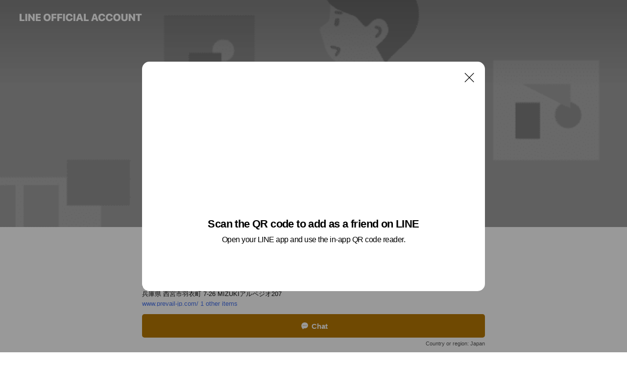

--- FILE ---
content_type: text/html; charset=utf-8
request_url: https://page.line.me/762lesfb?openQrModal=true
body_size: 21486
content:
<!DOCTYPE html><html lang="en"><script id="oa-script-list" type="application/json">https://page.line-scdn.net/_next/static/chunks/pages/_app-6e454434191b416d.js,https://page.line-scdn.net/_next/static/chunks/pages/%5BsearchId%5D-6887b9eea48ca2ab.js</script><head><meta charSet="UTF-8"/><meta name="viewport" content="width=device-width,initial-scale=1,minimum-scale=1,maximum-scale=1,user-scalable=no,viewport-fit=cover"/><link rel="apple-touch-icon" sizes="180x180" href="https://page.line-scdn.net/favicons/apple-touch-icon.png"/><link rel="icon" type="image/png" sizes="32x32" href="https://page.line-scdn.net/favicons/favicon-32x32.png"/><link rel="icon" type="image/png" sizes="16x16" href="https://page.line-scdn.net/favicons/favicon-16x16.png&quot;"/><link rel="mask-icon" href="https://page.line-scdn.net/favicons/safari-pinned-tab.svg" color="#4ecd00"/><link rel="shortcut icon" href="https://page.line-scdn.net/favicons/favicon.ico"/><meta name="theme-color" content="#ffffff"/><meta property="og:image" content="https://page-share.line.me//%40762lesfb/global/og_image.png?ts=1763315562179"/><meta name="twitter:card" content="summary_large_image"/><link rel="stylesheet" href="https://unpkg.com/swiper@6.8.1/swiper-bundle.min.css"/><title>プリヴェール英会話夙川 | LINE Official Account</title><meta property="og:title" content="プリヴェール英会話夙川 | LINE Official Account"/><meta name="twitter:title" content="プリヴェール英会話夙川 | LINE Official Account"/><link rel="canonical" href="https://page.line.me/762lesfb"/><meta property="line:service_name" content="Official Account"/><meta property="line:sub_title_2" content="〒662-0051 兵庫県 西宮市羽衣町 7-26 MIZUKIアルペジオ207"/><meta name="description" content="プリヴェール英会話夙川&#x27;s LINE official account profile page. Add them as a friend for the latest news."/><link rel="preload" as="image" href="https://oa-profile-media.line-scdn.net/0ht-hNKWN5KwJVNzyylhZUVWxoJXNmVXIGIlEkNgVXKWcNBycvNjVsGBVUM2F6fDY_ajojD3NIKk4KbC01AC0/w720" media="(max-width: 360px)"/><link rel="preload" as="image" href="https://oa-profile-media.line-scdn.net/0ht-hNKWN5KwJVNzyylhZUVWxoJXNmVXIGIlEkNgVXKWcNBycvNjVsGBVUM2F6fDY_ajojD3NIKk4KbC01AC0/w960" media="(min-width: 360.1px)"/><meta name="next-head-count" content="20"/><link rel="preload" href="https://page.line-scdn.net/_next/static/css/225dc3ba774f4d45.css" as="style"/><link rel="stylesheet" href="https://page.line-scdn.net/_next/static/css/225dc3ba774f4d45.css" data-n-g=""/><link rel="preload" href="https://page.line-scdn.net/_next/static/css/32cf1b1e6f7e57c2.css" as="style"/><link rel="stylesheet" href="https://page.line-scdn.net/_next/static/css/32cf1b1e6f7e57c2.css" data-n-p=""/><noscript data-n-css=""></noscript><script defer="" nomodule="" src="https://page.line-scdn.net/_next/static/chunks/polyfills-c67a75d1b6f99dc8.js"></script><script src="https://page.line-scdn.net/_next/static/chunks/webpack-ddd4448366736188.js" defer=""></script><script src="https://page.line-scdn.net/_next/static/chunks/framework-5d5971fdfab04833.js" defer=""></script><script src="https://page.line-scdn.net/_next/static/chunks/main-bed0a650a673ba6d.js" defer=""></script><script src="https://page.line-scdn.net/_next/static/chunks/e893f787-81841bf25f7a5b4d.js" defer=""></script><script src="https://page.line-scdn.net/_next/static/chunks/fd0ff8c8-d43e8626c80b2f59.js" defer=""></script><script src="https://page.line-scdn.net/_next/static/chunks/518-b33b01654ebc3704.js" defer=""></script><script src="https://page.line-scdn.net/_next/static/chunks/421-6db75eee1ddcc32a.js" defer=""></script><script src="https://page.line-scdn.net/_next/static/chunks/70-2befe84e3601a64e.js" defer=""></script><script src="https://page.line-scdn.net/_next/static/chunks/83-afdf79bcceed67f6.js" defer=""></script><script src="https://page.line-scdn.net/_next/static/chunks/137-f74f40ee874c6f66.js" defer=""></script><script src="https://page.line-scdn.net/_next/static/chunks/124-da1c4d1d8cfe34a9.js" defer=""></script><script src="https://page.line-scdn.net/_next/static/chunks/423-d26e88c20d1ad3af.js" defer=""></script><script src="https://page.line-scdn.net/_next/static/chunks/913-a54e0cf4140031aa.js" defer=""></script><script src="https://page.line-scdn.net/_next/static/chunks/669-1fdaa744ab0716c0.js" defer=""></script><script src="https://page.line-scdn.net/_next/static/BMF3689FD7RJi5SiyagqN/_buildManifest.js" defer=""></script><script src="https://page.line-scdn.net/_next/static/BMF3689FD7RJi5SiyagqN/_ssgManifest.js" defer=""></script></head><body class=""><div id="__next"><div class="wrap main" style="--profile-button-color:#b97904" data-background="true" data-theme="true" data-js-top="true"><header id="header" class="header header_web"><div class="header_wrap"><span class="header_logo"><svg xmlns="http://www.w3.org/2000/svg" fill="none" viewBox="0 0 250 17" class="header_logo_image" role="img" aria-label="LINE OFFICIAL ACCOUNT" title="LINE OFFICIAL ACCOUNT"><path fill="#000" d="M.118 16V1.204H3.88v11.771h6.121V16zm11.607 0V1.204h3.763V16zm6.009 0V1.204h3.189l5.916 8.541h.072V1.204h3.753V16h-3.158l-5.947-8.634h-.072V16zm15.176 0V1.204h10.14v3.025h-6.377V7.15h5.998v2.83h-5.998v2.994h6.378V16zm23.235.267c-4.491 0-7.3-2.943-7.3-7.66v-.02c0-4.707 2.83-7.65 7.3-7.65 4.502 0 7.311 2.943 7.311 7.65v.02c0 4.717-2.8 7.66-7.311 7.66m0-3.118c2.153 0 3.486-1.763 3.486-4.542v-.02c0-2.8-1.363-4.533-3.486-4.533-2.102 0-3.466 1.723-3.466 4.532v.02c0 2.81 1.354 4.543 3.466 4.543M65.291 16V1.204h10.07v3.025h-6.306v3.373h5.732v2.881h-5.732V16zm11.731 0V1.204h10.07v3.025h-6.307v3.373h5.732v2.881h-5.732V16zm11.73 0V1.204h3.764V16zm12.797.267c-4.44 0-7.198-2.84-7.198-7.67v-.01c0-4.83 2.779-7.65 7.198-7.65 3.866 0 6.542 2.481 6.676 5.793v.103h-3.62l-.021-.154c-.235-1.538-1.312-2.625-3.035-2.625-2.06 0-3.363 1.692-3.363 4.522v.01c0 2.861 1.313 4.563 3.374 4.563 1.63 0 2.789-1.015 3.045-2.666l.02-.112h3.62l-.01.112c-.133 3.312-2.84 5.784-6.686 5.784m8.47-.267V1.204h3.763V16zm5.189 0 4.983-14.796h4.604L129.778 16h-3.947l-.923-3.25h-4.83l-.923 3.25zm7.249-11.577-1.6 5.62h3.271l-1.599-5.62zM131.204 16V1.204h3.763v11.771h6.121V16zm14.868 0 4.983-14.796h4.604L160.643 16h-3.948l-.923-3.25h-4.83L150.02 16zm7.249-11.577-1.599 5.62h3.271l-1.6-5.62zm14.653 11.844c-4.44 0-7.198-2.84-7.198-7.67v-.01c0-4.83 2.779-7.65 7.198-7.65 3.866 0 6.542 2.481 6.675 5.793v.103h-3.619l-.021-.154c-.236-1.538-1.312-2.625-3.035-2.625-2.061 0-3.363 1.692-3.363 4.522v.01c0 2.861 1.312 4.563 3.373 4.563 1.631 0 2.789-1.015 3.046-2.666l.02-.112h3.62l-.01.112c-.134 3.312-2.841 5.784-6.686 5.784m15.258 0c-4.44 0-7.198-2.84-7.198-7.67v-.01c0-4.83 2.778-7.65 7.198-7.65 3.866 0 6.542 2.481 6.675 5.793v.103h-3.619l-.021-.154c-.236-1.538-1.312-2.625-3.035-2.625-2.061 0-3.363 1.692-3.363 4.522v.01c0 2.861 1.312 4.563 3.373 4.563 1.631 0 2.789-1.015 3.046-2.666l.02-.112h3.62l-.011.112c-.133 3.312-2.84 5.784-6.685 5.784m15.36 0c-4.491 0-7.3-2.943-7.3-7.66v-.02c0-4.707 2.83-7.65 7.3-7.65 4.502 0 7.311 2.943 7.311 7.65v.02c0 4.717-2.799 7.66-7.311 7.66m0-3.118c2.154 0 3.487-1.763 3.487-4.542v-.02c0-2.8-1.364-4.533-3.487-4.533-2.102 0-3.466 1.723-3.466 4.532v.02c0 2.81 1.354 4.543 3.466 4.543m15.514 3.118c-3.855 0-6.367-2.184-6.367-5.517V1.204h3.763v9.187c0 1.723.923 2.758 2.615 2.758 1.681 0 2.604-1.035 2.604-2.758V1.204h3.763v9.546c0 3.322-2.491 5.517-6.378 5.517M222.73 16V1.204h3.189l5.916 8.541h.072V1.204h3.753V16h-3.158l-5.947-8.634h-.072V16zm18.611 0V4.229h-4.081V1.204h11.915v3.025h-4.081V16z"></path></svg></span></div></header><div class="container"><div data-intersection-target="profileFace" class="_root_f63qr_2 _modeLiffApp_f63qr_155"><div class="_coverImage_f63qr_2"><div data-intersection-target="coverImage" class="_root_1e0fr_1 _black_1e0fr_61"><picture class="_coverPicture_1e0fr_10"><source media="(min-width: 1048px)" srcSet="[data-uri]"/><source media="(min-width: 712px)" srcSet="[data-uri]"/><img class="_coverImage_1e0fr_7" src="[data-uri]" alt="" width="380" height="189"/></picture><img class="_coverImageSpacer_1e0fr_7" src="[data-uri]" alt=""/><div class="_root_qs6hr_1" aria-label="loading"><svg viewBox="0 0 50 50" xmlns="http://www.w3.org/2000/svg" class="_spinner_qs6hr_10" width="50" style="margin-left:-25px;margin-top:-25px"><path d="m9.906 37.346a1.5 1.5 0 0 1 2.321-1.9 16.461 16.461 0 0 0 12.774 6.054c9.112 0 16.5-7.387 16.5-16.5s-7.388-16.5-16.501-16.5a1.5 1.5 0 0 1 0-3c10.77 0 19.5 8.73 19.5 19.5s-8.73 19.5-19.5 19.5a19.46 19.46 0 0 1 -15.095-7.154z" fill="#fff"></path></svg></div></div></div><div class="_account_f63qr_11"><div class="_accountHead_f63qr_16"><div class="_accountHeadIcon_f63qr_22"><a class="_accountHeadIconLink_f63qr_31" href="/762lesfb/profile/img"><div class="_root_19dwp_1"><img class="_thumbnailImage_19dwp_8" src="https://profile.line-scdn.net/0hKRXclYOqFH1lGgPQE5trKllfGhASNBI1HXpfEkUfSEwbKgZ5CikOHhMdQk5BfgEvWnRSGxVNGkxJ/preview" alt="Show profile photo" width="70" height="70"/></div></a></div><div class="_accountHeadContents_f63qr_34"><h1 class="_accountHeadTitle_f63qr_37"><span class="_accountHeadTitleText_f63qr_51">プリヴェール英会話夙川</span><button type="button" class="_accountHeadBadge_f63qr_54" aria-label="Show account info"><span class="_root_4p75h_1 _typeCertified_4p75h_20"><span class="_icon_4p75h_17"><span role="img" aria-label="Verification status" class="la labs _iconImage_4p75h_17" style="width:11px;aspect-ratio:1;display:inline-grid;place-items:stretch"><svg xmlns="http://www.w3.org/2000/svg" data-laicon-version="10.2" viewBox="0 0 20 20" fill="currentColor"><g transform="translate(-2 -2)"><path d="M12 2.5c-3.7 0-6.7.7-7.8 1-.3.2-.5.5-.5.8v8.9c0 3.2 4.2 6.3 8 8.2.1 0 .2.1.3.1s.2 0 .3-.1c3.9-1.9 8-5 8-8.2V4.3c0-.3-.2-.6-.5-.7-1.1-.3-4.1-1.1-7.8-1.1zm0 4.2 1.2 2.7 2.7.3-1.9 2 .4 2.8-2.4-1.2-2.4 1.3.4-2.8-1.9-2 2.7-.3L12 6.7z"/></g></svg></span></span><span class="_label_4p75h_42">Verified</span></span></button></h1><div class="_accountHeadSubTexts_f63qr_58"><p class="_accountHeadSubText_f63qr_58">Friends<!-- --> <!-- -->142</p></div></div></div><div class="_accountInfo_f63qr_73"><p class="_accountInfoText_f63qr_85">阪急夙川駅より徒歩３分の英会話教室です</p><p class="_accountInfoText_f63qr_85">兵庫県 西宮市羽衣町 7-26 MIZUKIアルペジオ207</p><p><a class="_accountInfoWebsiteLink_f63qr_137" href="https://www.prevail-jp.com/"><span class="_accountInfoWebsiteUrl_f63qr_141">www.prevail-jp.com/</span><span class="_accountInfoWebsiteCount_f63qr_147">1 other items</span></a></p></div><div class="_actionButtons_f63qr_152"><div><div class="_root_1nhde_1"><button type="button" class="_button_1nhde_9"><span class="_icon_1nhde_31"><span role="img" class="la lar" style="width:14px;aspect-ratio:1;display:inline-grid;place-items:stretch"><svg xmlns="http://www.w3.org/2000/svg" data-laicon-version="15.0" viewBox="0 0 20 20" fill="currentColor"><g transform="translate(-2 -2)"><path d="M11.8722 10.2255a.9.9 0 1 0 0 1.8.9.9 0 0 0 0-1.8Zm-3.5386 0a.9.9 0 1 0 0 1.8.9.9 0 0 0 0-1.8Zm7.0767 0a.9.9 0 1 0 0 1.8.9.9 0 0 0 0-1.8Z"/><path d="M6.5966 6.374c-1.256 1.2676-1.988 3.1338-1.988 5.5207 0 2.8387 1.6621 5.3506 2.8876 6.8107.6247-.8619 1.6496-1.7438 3.2265-1.7444h.0015l2.2892-.0098h.0028c3.4682 0 6.2909-2.8223 6.2909-6.2904 0-1.9386-.7072-3.4895-1.9291-4.5632C16.1475 5.0163 14.3376 4.37 12.0582 4.37c-2.3602 0-4.2063.7369-5.4616 2.004Zm-.9235-.915C7.2185 3.8991 9.4223 3.07 12.0582 3.07c2.5189 0 4.6585.7159 6.1779 2.051 1.5279 1.3427 2.371 3.2622 2.371 5.5398 0 4.1857-3.4041 7.5896-7.5894 7.5904h-.0015l-2.2892.0098h-.0028c-1.33 0-2.114.9634-2.5516 1.8265l-.4192.8269-.6345-.676c-1.2252-1.3055-3.8103-4.4963-3.8103-8.3437 0-2.6555.8198-4.8767 2.3645-6.4358Z"/></g></svg></span></span><span class="_label_1nhde_14">Chat</span></button></div><div class="_root_1nhde_1"><a role="button" href="https://line.me/R/home/public/main?id=762lesfb&amp;utm_source=businessprofile&amp;utm_medium=action_btn" class="_button_1nhde_9"><span class="_icon_1nhde_31"><span role="img" class="la lar" style="width:14px;aspect-ratio:1;display:inline-grid;place-items:stretch"><svg xmlns="http://www.w3.org/2000/svg" data-laicon-version="15.0" viewBox="0 0 20 20" fill="currentColor"><g transform="translate(-2 -2)"><path d="M6.0001 4.5104a.35.35 0 0 0-.35.35v14.2792a.35.35 0 0 0 .35.35h12a.35.35 0 0 0 .35-.35V4.8604a.35.35 0 0 0-.35-.35h-12Zm-1.65.35c0-.9112.7387-1.65 1.65-1.65h12c.9113 0 1.65.7388 1.65 1.65v14.2792c0 .9113-.7387 1.65-1.65 1.65h-12c-.9113 0-1.65-.7387-1.65-1.65V4.8604Z"/><path d="M15.0534 12.65H8.9468v-1.3h6.1066v1.3Zm0-3.3413H8.9468v-1.3h6.1066v1.3Zm0 6.6827H8.9468v-1.3h6.1066v1.3Z"/></g></svg></span></span><span class="_label_1nhde_14">Posts</span></a></div><div class="_root_1nhde_1"><button type="button" class="_button_1nhde_9"><span class="_icon_1nhde_31"><span role="img" class="la lar" style="width:14px;aspect-ratio:1;display:inline-grid;place-items:stretch"><svg xmlns="http://www.w3.org/2000/svg" data-laicon-version="15.0" viewBox="0 0 20 20" fill="currentColor"><g transform="translate(-2 -2)"><path d="m7.2948 4.362 2.555 2.888a.137.137 0 0 1-.005.188l-1.771 1.771a.723.723 0 0 0-.183.316.8889.8889 0 0 0-.031.215 1.42 1.42 0 0 0 .038.351c.052.23.16.51.333.836.348.654.995 1.551 2.143 2.699 1.148 1.148 2.045 1.795 2.7 2.144.325.173.605.28.835.332.113.025.233.042.351.038a.8881.8881 0 0 0 .215-.031.7244.7244 0 0 0 .316-.183l1.771-1.772a.1367.1367 0 0 1 .188-.005l2.889 2.556a.9241.9241 0 0 1 .04 1.346l-1.5 1.5c-.11.11-.4.28-.93.358-.516.076-1.21.058-2.06-.153-1.7-.422-4.002-1.608-6.67-4.276-2.667-2.667-3.853-4.97-4.275-6.668-.21-.851-.23-1.545-.153-2.06.079-.53.248-.821.358-.93l1.5-1.501a.9239.9239 0 0 1 1.346.04v.001Zm.973-.862a2.224 2.224 0 0 0-3.238-.099l-1.5 1.5c-.376.377-.623.97-.725 1.66-.104.707-.068 1.573.178 2.564.492 1.982 1.827 4.484 4.618 7.274 2.79 2.791 5.292 4.126 7.275 4.618.99.246 1.856.282 2.563.178.69-.102 1.283-.349 1.66-.725l1.5-1.5a2.2247 2.2247 0 0 0 .4408-2.5167 2.2252 2.2252 0 0 0-.5398-.7213l-2.889-2.557a1.4369 1.4369 0 0 0-1.968.06l-1.565 1.565a2.7941 2.7941 0 0 1-.393-.177c-.509-.27-1.305-.828-2.392-1.915-1.087-1.088-1.644-1.883-1.915-2.392a2.6894 2.6894 0 0 1-.177-.393l1.564-1.565c.537-.537.563-1.4.06-1.968L8.2678 3.5Z"/></g></svg></span></span><span class="_label_1nhde_14">LINE Call (free)</span></button></div></div></div></div></div><div class="content"><div class="ldsg-tab plugin_tab" data-flexible="flexible" style="--tab-indicator-position:0px;--tab-indicator-width:0px" id="tablist"><div class="tab-content"><div class="tab-content-inner"><div class="tab-list" role="tablist"><a aria-selected="true" role="tab" class="tab-list-item" tabindex="0"><span class="text">Announcements</span></a><a aria-selected="false" role="tab" class="tab-list-item"><span class="text">Basic info</span></a><a aria-selected="false" role="tab" class="tab-list-item"><span class="text">You might like</span></a></div><div class="tab-indicator"></div></div></div></div><section class="section section_notice" id="plugin-notice-791812563377349" data-js-plugin="notice"><h2 class="blind">Notice</h2><div class="notice_plugin"><a data-testid="link-with-next" class="link" href="/762lesfb/notice/791812563377349"><div class="title_area"><span class="icon"><i class="icon_notice"></i></span><strong class="title">Announcements</strong></div><div class="notice_area"><p class="desc_box" aria-label="Display important information and news about your account.">プリヴェール英会話夙川</p></div><span class="more">See more</span></a></div></section><section class="section section_info" id="plugin-information-791812563377346" data-js-plugin="information"><h2 class="title_section" data-testid="plugin-header"><span class="title">Basic info</span></h2><div class="basic_info_item info_intro"><i class="icon"><svg width="19" height="19" viewBox="0 0 19 19" fill="none" xmlns="http://www.w3.org/2000/svg"><path fill-rule="evenodd" clip-rule="evenodd" d="M14.25 2.542h-9.5c-.721 0-1.306.584-1.306 1.306v11.304c0 .722.585 1.306 1.306 1.306h9.5c.722 0 1.306-.584 1.306-1.306V3.848c0-.722-.584-1.306-1.306-1.306zM4.75 3.57h9.5c.153 0 .277.124.277.277v11.304a.277.277 0 01-.277.277h-9.5a.277.277 0 01-.277-.277V3.848c0-.153.124-.277.277-.277zm7.167 6.444v-1.03H7.083v1.03h4.834zm0-3.675v1.03H7.083V6.34h4.834zm0 6.32v-1.03H7.083v1.03h4.834z" fill="#000"></path></svg></i>阪急夙川駅から徒歩３分！熟練したネイティブ講師と楽しく勉強！</div><div class="basic_info_item info_time is-solo"><i class="icon"><svg width="19" height="19" viewBox="0 0 19 19" fill="none" xmlns="http://www.w3.org/2000/svg"><path fill-rule="evenodd" clip-rule="evenodd" d="M9.5 2.177a7.323 7.323 0 100 14.646 7.323 7.323 0 000-14.646zm0 1.03a6.294 6.294 0 110 12.587 6.294 6.294 0 010-12.588zm.514 5.996v-3.73H8.985v4.324l2.79 1.612.515-.892-2.276-1.314z" fill="#000"></path></svg></i><p class="memo">火曜日は朝７時半より開校しています。</p></div><div class="basic_info_item info_tel is_selectable"><i class="icon"><svg width="19" height="19" viewBox="0 0 19 19" fill="none" xmlns="http://www.w3.org/2000/svg"><path fill-rule="evenodd" clip-rule="evenodd" d="M2.816 3.858L4.004 2.67a1.76 1.76 0 012.564.079l2.024 2.286a1.14 1.14 0 01-.048 1.559L7.306 7.832l.014.04c.02.052.045.11.075.173l.051.1c.266.499.762 1.137 1.517 1.892.754.755 1.393 1.25 1.893 1.516.103.055.194.097.271.126l.04.014 1.239-1.238a1.138 1.138 0 011.465-.121l.093.074 2.287 2.024a1.76 1.76 0 01.078 2.563l-1.188 1.188c-1.477 1.478-5.367.513-9.102-3.222-3.735-3.735-4.7-7.625-3.223-9.103zm5.005 1.86L5.797 3.43a.731.731 0 00-1.065-.033L3.544 4.586c-.31.31-.445 1.226-.162 2.367.393 1.582 1.49 3.386 3.385 5.28 1.894 1.894 3.697 2.992 5.28 3.384 1.14.284 2.057.148 2.367-.162l1.187-1.187a.731.731 0 00-.032-1.065l-2.287-2.024a.109.109 0 00-.148.004l-1.403 1.402c-.517.518-1.887-.21-3.496-1.82l-.158-.16c-1.499-1.54-2.164-2.837-1.663-3.337l1.402-1.402a.108.108 0 00.005-.149z" fill="#000"></path></svg></i><a class="link" href="#"><span>0798-34-3121</span></a></div><div class="basic_info_item info_url is_selectable"><i class="icon"><svg width="19" height="19" viewBox="0 0 19 19" fill="none" xmlns="http://www.w3.org/2000/svg"><path fill-rule="evenodd" clip-rule="evenodd" d="M9.5 2.18a7.32 7.32 0 100 14.64 7.32 7.32 0 000-14.64zM3.452 7.766A6.294 6.294 0 003.21 9.5c0 .602.084 1.184.242 1.736H6.32A17.222 17.222 0 016.234 9.5c0-.597.03-1.178.086-1.735H3.452zm.396-1.029H6.46c.224-1.303.607-2.422 1.11-3.225a6.309 6.309 0 00-3.722 3.225zm3.51 1.03a15.745 15.745 0 000 3.47h4.284a15.749 15.749 0 000-3.47H7.358zm4.131-1.03H7.511C7.903 4.64 8.707 3.21 9.5 3.21c.793 0 1.597 1.43 1.99 3.526zm1.19 1.03a17.21 17.21 0 010 3.47h2.869A6.292 6.292 0 0015.79 9.5c0-.602-.084-1.184-.242-1.735H12.68zm2.473-1.03H12.54c-.224-1.303-.607-2.422-1.11-3.225a6.308 6.308 0 013.722 3.225zM7.57 15.489a6.309 6.309 0 01-3.722-3.224H6.46c.224 1.303.607 2.421 1.11 3.224zm1.929.301c-.793 0-1.596-1.43-1.99-3.525h3.98c-.394 2.095-1.197 3.525-1.99 3.525zm1.93-.301c.503-.803.886-1.921 1.11-3.224h2.612a6.309 6.309 0 01-3.723 3.224z" fill="#000"></path></svg></i><a class="account_info_website_link" href="https://www.prevail-jp.com/"><span class="account_info_website_url">www.prevail-jp.com/</span><span class="account_info_website_count">1 other items</span></a></div><div class="basic_info_item place_map" data-js-access="true"><div class="map_area"><a target="_blank" rel="noopener" href="https://www.google.com/maps/search/?api=1&amp;query=34.7417264%2C135.3269918"><img src="https://maps.googleapis.com/maps/api/staticmap?key=AIzaSyCmbTfxB3uMZpzVX9NYKqByC1RRi2jIjf0&amp;channel=Line_Account&amp;scale=2&amp;size=400x200&amp;center=34.7418264%2C135.3269918&amp;markers=scale%3A2%7Cicon%3Ahttps%3A%2F%2Fpage.line-scdn.net%2F_%2Fimages%2FmapPin.v1.png%7C34.7417264%2C135.3269918&amp;language=en&amp;region=&amp;signature=HtnHAG8cIem9AwRqDn1F1pB1ZOU%3D" alt=""/></a></div><div class="map_text"><i class="icon"><svg width="19" height="19" viewBox="0 0 19 19" fill="none" xmlns="http://www.w3.org/2000/svg"><path fill-rule="evenodd" clip-rule="evenodd" d="M9.731 1.864l-.23-.004a6.308 6.308 0 00-4.853 2.266c-2.155 2.565-1.9 6.433.515 8.857a210.37 210.37 0 013.774 3.911.772.772 0 001.13 0l.942-.996a182.663 182.663 0 012.829-2.916c2.413-2.422 2.67-6.29.515-8.855a6.308 6.308 0 00-4.622-2.263zm-.23 1.026a5.28 5.28 0 014.064 1.9c1.805 2.147 1.588 5.413-.456 7.466l-.452.456a209.82 209.82 0 00-2.87 2.98l-.285.3-1.247-1.31a176.87 176.87 0 00-2.363-2.425c-2.045-2.053-2.261-5.32-.456-7.468a5.28 5.28 0 014.064-1.9zm0 3.289a2.004 2.004 0 100 4.008 2.004 2.004 0 000-4.008zm0 1.029a.975.975 0 110 1.95.975.975 0 010-1.95z" fill="#000"></path></svg></i><div class="map_title_area"><strong class="map_title">〒662-0051 兵庫県 西宮市羽衣町 7-26 MIZUKIアルペジオ207</strong><button type="button" class="button_copy" aria-label="Copy"><i class="icon_copy"><svg width="16" height="16" xmlns="http://www.w3.org/2000/svg" data-laicon-version="15" viewBox="0 0 24 24"><path d="M3.2 3.05a.65.65 0 01.65-.65h12.99a.65.65 0 01.65.65V6.5h-1.3V3.7H4.5v13.28H7v1.3H3.85a.65.65 0 01-.65-.65V3.05z"></path><path d="M6.52 6.36a.65.65 0 01.65-.65h12.98a.65.65 0 01.65.65V17.5l-4.1 4.1H7.17a.65.65 0 01-.65-.65V6.36zm1.3.65V20.3h8.34l3.34-3.34V7.01H7.82z"></path><path d="M14.13 10.19H9.6v-1.3h4.53v1.3zm0 2.2H9.6v-1.3h4.53v1.3zm1.27 3.81h5.4v1.3h-4.1v4.1h-1.3v-5.4z"></path></svg></i></button></div><div class="map_address">阪急　夙川</div></div></div></section><section class="section section_recommend" id="plugin-recommendation-RecommendationPlugin" data-js-plugin="recommendation"><a target="_self" rel="noopener" href="https://liff.line.me/1654867680-wGKa63aV/?utm_source=oaprofile&amp;utm_medium=recommend" class="link"><h2 class="title_section" data-testid="plugin-header"><span class="title">You might like</span><span class="text_more">See more</span></h2></a><section class="RecommendationPlugin_subSection__nWfpQ"><h3 class="RecommendationPlugin_subTitle__EGDML">Accounts others are viewing</h3><div class="swiper-container"><div class="swiper-wrapper"><div class="swiper-slide"><div class="recommend_list"><div class="recommend_item" id="recommend-item-1"><a target="_self" rel="noopener" href="https://page.line.me/wqh6405t?openerPlatform=liff&amp;openerKey=profileRecommend" class="link"><div class="thumb"><img src="https://profile.line-scdn.net/0hBIt_TLUlHWZJJgMdJtliMXVjEws-CBsuMUMCAT4uEVAzEVhjJ0QCVz8uRQY0Q1JkJ0NVAj51RgVi/preview" class="image" alt=""/></div><div class="info"><strong class="info_name"><i class="icon_certified"></i>エクシードミーアウトドア</strong><div class="info_detail"><span class="friend">284 friends</span></div></div></a></div><div class="recommend_item" id="recommend-item-2"><a target="_self" rel="noopener" href="https://page.line.me/885qdtkg?openerPlatform=liff&amp;openerKey=profileRecommend" class="link"><div class="thumb"><img src="https://profile.line-scdn.net/0h4jSOEv_xa0VuNnx7q74UElJzZSgZGG0NFgAsIR5mZScRBHwWB1IlKh5iMHxLByURV1QiIRxkMCZD/preview" class="image" alt=""/></div><div class="info"><strong class="info_name"><i class="icon_certified"></i>キョーダ塾</strong><div class="info_detail"><span class="friend">155 friends</span></div></div></a></div><div class="recommend_item" id="recommend-item-3"><a target="_self" rel="noopener" href="https://page.line.me/yef0059k?openerPlatform=liff&amp;openerKey=profileRecommend" class="link"><div class="thumb"><img src="https://profile.line-scdn.net/0hC_hW9PAcHHBVLg5M1D9jJ2lrEh0iABo4LUgDFXJ-R0ctHlIgahpWHyMnQBd4HAxzO05aFnEoQkZ6/preview" class="image" alt=""/></div><div class="info"><strong class="info_name"><i class="icon_certified"></i>春名英語塾住吉校</strong><div class="info_detail"><span class="friend">293 friends</span></div><div class="common_label"><strong class="label"><i class="icon"><svg width="12" height="12" viewBox="0 0 12 12" fill="none" xmlns="http://www.w3.org/2000/svg"><path fill-rule="evenodd" clip-rule="evenodd" d="M1.675 2.925v6.033h.926l.923-.923.923.923h5.878V2.925H4.447l-.923.923-.923-.923h-.926zm-.85-.154c0-.384.312-.696.696-.696h1.432l.571.571.572-.571h6.383c.385 0 .696.312.696.696v6.341a.696.696 0 01-.696.696H4.096l-.572-.571-.571.571H1.52a.696.696 0 01-.696-.696V2.771z" fill="#777"></path><path fill-rule="evenodd" clip-rule="evenodd" d="M3.025 4.909v-.65h1v.65h-1zm0 1.357v-.65h1v.65h-1zm0 1.358v-.65h1v.65h-1z" fill="#777"></path></svg></i><span class="text">Coupons</span></strong><strong class="label"><i class="icon"><svg width="13" height="12" viewBox="0 0 13 12" fill="none" xmlns="http://www.w3.org/2000/svg"><path fill-rule="evenodd" clip-rule="evenodd" d="M11.1 2.14H2.7a.576.576 0 00-.575.576v6.568c0 .317.258.575.575.575h8.4a.576.576 0 00.575-.575V2.716a.576.576 0 00-.575-.575zm-.076 2.407V9.21h-8.25V4.547h8.25zm0-.65V2.791h-8.25v1.106h8.25z" fill="#777"></path><path d="M11.024 9.209v.1h.1v-.1h-.1zm0-4.662h.1v-.1h-.1v.1zM2.774 9.21h-.1v.1h.1v-.1zm0-4.662v-.1h-.1v.1h.1zm8.25-.65v.1h.1v-.1h-.1zm0-1.106h.1v-.1h-.1v.1zm-8.25 0v-.1h-.1v.1h.1zm0 1.106h-.1v.1h.1v-.1zM2.7 2.241h8.4v-.2H2.7v.2zm-.475.475c0-.262.213-.475.475-.475v-.2a.676.676 0 00-.675.675h.2zm0 6.568V2.716h-.2v6.568h.2zm.475.475a.476.476 0 01-.475-.475h-.2c0 .372.303.675.675.675v-.2zm8.4 0H2.7v.2h8.4v-.2zm.475-.475a.476.476 0 01-.475.475v.2a.676.676 0 00.675-.675h-.2zm0-6.568v6.568h.2V2.716h-.2zM11.1 2.24c.262 0 .475.213.475.475h.2a.676.676 0 00-.675-.675v.2zm.024 6.968V4.547h-.2V9.21h.2zm-8.35.1h8.25v-.2h-8.25v.2zm-.1-4.762V9.21h.2V4.547h-.2zm8.35-.1h-8.25v.2h8.25v-.2zm.1-.55V2.791h-.2v1.106h.2zm-.1-1.206h-8.25v.2h8.25v-.2zm-8.35.1v1.106h.2V2.791h-.2zm.1 1.206h8.25v-.2h-8.25v.2zm6.467 2.227l-.296.853-.904.019.72.545-.261.865.741-.516.742.516-.262-.865.72-.545-.903-.019-.297-.853z" fill="#777"></path></svg></i><span class="text">Reward card</span></strong></div></div></a></div></div></div><div class="swiper-slide"><div class="recommend_list"><div class="recommend_item" id="recommend-item-4"><a target="_self" rel="noopener" href="https://page.line.me/644krjwb?openerPlatform=liff&amp;openerKey=profileRecommend" class="link"><div class="thumb"><img src="https://profile.line-scdn.net/0hQAd9YpmyDm5ZQB9f1flxOWUFAAMubggmISFJCy5GU1h1Ik86YyJECilGWVckcR1oYXNJWHkUA1Z3/preview" class="image" alt=""/></div><div class="info"><strong class="info_name"><i class="icon_certified"></i>親和中学校・女子高等学校</strong><div class="info_detail"><span class="friend">300 friends</span></div></div></a></div><div class="recommend_item" id="recommend-item-5"><a target="_self" rel="noopener" href="https://page.line.me/172cgbba?openerPlatform=liff&amp;openerKey=profileRecommend" class="link"><div class="thumb"><img src="https://profile.line-scdn.net/0hsxy6WqAcLFdETzhKPUVTAHgKIjozYSofPCFgNGYce2dod2xSfH4wNmJIIm86dzkBfHo0Y2NHJTA5/preview" class="image" alt=""/></div><div class="info"><strong class="info_name"><i class="icon_certified"></i>Kululu petit cafe</strong><div class="info_detail"><span class="friend">429 friends</span></div></div></a></div><div class="recommend_item" id="recommend-item-6"><a target="_self" rel="noopener" href="https://page.line.me/715unhoi?openerPlatform=liff&amp;openerKey=profileRecommend" class="link"><div class="thumb"><img src="https://profile.line-scdn.net/0hAKE2yFeVHmR4Sw1NM7thM0QOEAkPZRgsAC4CAVtOEl0Af1o2TCtSAV1KQ1NcKV0yFC5WAFtDQlwC/preview" class="image" alt=""/></div><div class="info"><strong class="info_name"><i class="icon_certified"></i>Living House KOBE</strong><div class="info_detail"><span class="friend">316 friends</span></div></div></a></div></div></div><div class="swiper-slide"><div class="recommend_list"><div class="recommend_item" id="recommend-item-7"><a target="_self" rel="noopener" href="https://page.line.me/617sneme?openerPlatform=liff&amp;openerKey=profileRecommend" class="link"><div class="thumb"><img src="https://profile.line-scdn.net/0hmtoieqh2MltSECACQihNDG5VPDYlPjQTKiQqbX9DOW8qJiAObXV-OHATam8tJX1dbCN8anIYOGp2/preview" class="image" alt=""/></div><div class="info"><strong class="info_name"><i class="icon_certified"></i>ME TIME KOBE</strong><div class="info_detail"><span class="friend">584 friends</span></div></div></a></div><div class="recommend_item" id="recommend-item-8"><a target="_self" rel="noopener" href="https://page.line.me/718lsefh?openerPlatform=liff&amp;openerKey=profileRecommend" class="link"><div class="thumb"><img src="https://profile.line-scdn.net/0h-m1NfoCDckIMN2D4qC8NFTByfC97GXQKdFQ5dHo2KicjAzJHY1Y-c3w_LiIgBjBAZ1g4IXlle3co/preview" class="image" alt=""/></div><div class="info"><strong class="info_name"><i class="icon_certified"></i>馬渕教室高校受験コースJR灘校</strong><div class="info_detail"><span class="friend">423 friends</span></div></div></a></div><div class="recommend_item" id="recommend-item-9"><a target="_self" rel="noopener" href="https://page.line.me/918jtrag?openerPlatform=liff&amp;openerKey=profileRecommend" class="link"><div class="thumb"><img src="https://profile.line-scdn.net/0hLa0LXytME04NNQGynkRsGTFwHSN6GxUGdVJYei48GSogBAYeN1RZLX89HXh1DF0eOVJZfSo3SC5w/preview" class="image" alt=""/></div><div class="info"><strong class="info_name"><i class="icon_certified"></i>salon de Decollte</strong><div class="info_detail"><span class="friend">2,117 friends</span></div></div></a></div></div></div><div class="swiper-slide"><div class="recommend_list"><div class="recommend_item" id="recommend-item-10"><a target="_self" rel="noopener" href="https://page.line.me/yew0664j?openerPlatform=liff&amp;openerKey=profileRecommend" class="link"><div class="thumb"><img src="https://profile.line-scdn.net/0hLfkkPx7-E0lWEjqV86BsHmpXHSQhPBUBLnMIfHIUSSkoJVBKY3ZeeHEaHXsoJ1BPP3QPJycQGi0o/preview" class="image" alt=""/></div><div class="info"><strong class="info_name"><i class="icon_certified"></i>Salon de Mimi</strong><div class="info_detail"><span class="friend">248 friends</span></div><div class="common_label"><strong class="label"><i class="icon"><svg width="12" height="12" viewBox="0 0 12 12" fill="none" xmlns="http://www.w3.org/2000/svg"><path fill-rule="evenodd" clip-rule="evenodd" d="M1.675 2.925v6.033h.926l.923-.923.923.923h5.878V2.925H4.447l-.923.923-.923-.923h-.926zm-.85-.154c0-.384.312-.696.696-.696h1.432l.571.571.572-.571h6.383c.385 0 .696.312.696.696v6.341a.696.696 0 01-.696.696H4.096l-.572-.571-.571.571H1.52a.696.696 0 01-.696-.696V2.771z" fill="#777"></path><path fill-rule="evenodd" clip-rule="evenodd" d="M3.025 4.909v-.65h1v.65h-1zm0 1.357v-.65h1v.65h-1zm0 1.358v-.65h1v.65h-1z" fill="#777"></path></svg></i><span class="text">Coupons</span></strong></div></div></a></div><div class="recommend_item" id="recommend-item-11"><a target="_self" rel="noopener" href="https://page.line.me/294epnyz?openerPlatform=liff&amp;openerKey=profileRecommend" class="link"><div class="thumb"><img src="https://profile.line-scdn.net/0hCXWEFfkNHHdqPA0c01JjIFZ5EhodEho_EllTFUw7REdECF8jXg5aEBw0F0ZGBFwhXlgDRUk6QkBO/preview" class="image" alt=""/></div><div class="info"><strong class="info_name"><i class="icon_certified"></i>元町PCサービス</strong><div class="info_detail"><span class="friend">200 friends</span></div></div></a></div><div class="recommend_item" id="recommend-item-12"><a target="_self" rel="noopener" href="https://page.line.me/329uzfic?openerPlatform=liff&amp;openerKey=profileRecommend" class="link"><div class="thumb"><img src="https://profile.line-scdn.net/0h92GWiyFEZh16Lne46_4ZSkZraHANAGBVAkkoewgpbCxTG3RIFkwtcwsqaC5VH3QZQx18K1soaHhe/preview" class="image" alt=""/></div><div class="info"><strong class="info_name"><i class="icon_certified"></i>NAIL&amp;EYELASH A-ONE</strong><div class="info_detail"><span class="friend">632 friends</span></div></div></a></div></div></div><div class="swiper-slide"><div class="recommend_list"><div class="recommend_item" id="recommend-item-13"><a target="_self" rel="noopener" href="https://page.line.me/245kcsqa?openerPlatform=liff&amp;openerKey=profileRecommend" class="link"><div class="thumb"><img src="https://profile.line-scdn.net/0hXVFAfdECB3l7OC7WGzJ4Lkd9CRQMFgExA1wdFgo6UB1VXEF7QldPFl8wChxWD0B9FFlLHl5sC08G/preview" class="image" alt=""/></div><div class="info"><strong class="info_name"><i class="icon_certified"></i>西宮阪急プルアプープ</strong><div class="info_detail"><span class="friend">1,188 friends</span></div></div></a></div><div class="recommend_item" id="recommend-item-14"><a target="_self" rel="noopener" href="https://page.line.me/gwl5087l?openerPlatform=liff&amp;openerKey=profileRecommend" class="link"><div class="thumb"><img src="https://profile.line-scdn.net/0h8E96_RUqZ2oET3MaCEMYPTgKaQdzYWEifCsgBHFIaV8heXc9MHt4DSJIOg4reSJuPCAhXCZHMVIo/preview" class="image" alt=""/></div><div class="info"><strong class="info_name"><i class="icon_certified"></i>BEFORT</strong><div class="info_detail"><span class="friend">364 friends</span></div></div></a></div><div class="recommend_item" id="recommend-item-15"><a target="_self" rel="noopener" href="https://page.line.me/337ckifl?openerPlatform=liff&amp;openerKey=profileRecommend" class="link"><div class="thumb"><img src="https://profile.line-scdn.net/0hiqDe9FoINl55HCFC7CtJCUVZODMOMjAWAXJ6aFQYam4BKnQKFy0tbw9PaW9SKyULTCotPwwfaGtX/preview" class="image" alt=""/></div><div class="info"><strong class="info_name"><i class="icon_certified"></i>プラスワン住吉シーア店</strong><div class="info_detail"><span class="friend">1,371 friends</span></div><div class="common_label"><strong class="label"><i class="icon"><svg width="12" height="12" viewBox="0 0 12 12" fill="none" xmlns="http://www.w3.org/2000/svg"><path fill-rule="evenodd" clip-rule="evenodd" d="M1.675 2.925v6.033h.926l.923-.923.923.923h5.878V2.925H4.447l-.923.923-.923-.923h-.926zm-.85-.154c0-.384.312-.696.696-.696h1.432l.571.571.572-.571h6.383c.385 0 .696.312.696.696v6.341a.696.696 0 01-.696.696H4.096l-.572-.571-.571.571H1.52a.696.696 0 01-.696-.696V2.771z" fill="#777"></path><path fill-rule="evenodd" clip-rule="evenodd" d="M3.025 4.909v-.65h1v.65h-1zm0 1.357v-.65h1v.65h-1zm0 1.358v-.65h1v.65h-1z" fill="#777"></path></svg></i><span class="text">Coupons</span></strong></div></div></a></div></div></div><div class="swiper-slide"><div class="recommend_list"><div class="recommend_item" id="recommend-item-16"><a target="_self" rel="noopener" href="https://page.line.me/625gnrws?openerPlatform=liff&amp;openerKey=profileRecommend" class="link"><div class="thumb"><img src="https://profile.line-scdn.net/0hTiVsFJ62C0ZrChztbfB0EVdPBSscJA0OEzlGIU0NBXNCMkgSX29MKE5fXSFAOEgWBD4RKRkLU3NA/preview" class="image" alt=""/></div><div class="info"><strong class="info_name"><i class="icon_certified"></i>Jasmine Lash</strong><div class="info_detail"><span class="friend">541 friends</span></div></div></a></div><div class="recommend_item" id="recommend-item-17"><a target="_self" rel="noopener" href="https://page.line.me/953llwdj?openerPlatform=liff&amp;openerKey=profileRecommend" class="link"><div class="thumb"><img src="https://profile.line-scdn.net/0h-czzcT2ockxHA2BWaOoNG3tGfCEwLXQEP2ZpfjdWK31jOzwZfWw0LGAEK3huND1Oe2w4L2BULito/preview" class="image" alt=""/></div><div class="info"><strong class="info_name"><i class="icon_certified"></i>ラポルテ東館</strong><div class="info_detail"><span class="friend">3,525 friends</span></div><div class="common_label"><strong class="label"><i class="icon"><svg width="12" height="12" viewBox="0 0 12 12" fill="none" xmlns="http://www.w3.org/2000/svg"><path fill-rule="evenodd" clip-rule="evenodd" d="M1.675 2.925v6.033h.926l.923-.923.923.923h5.878V2.925H4.447l-.923.923-.923-.923h-.926zm-.85-.154c0-.384.312-.696.696-.696h1.432l.571.571.572-.571h6.383c.385 0 .696.312.696.696v6.341a.696.696 0 01-.696.696H4.096l-.572-.571-.571.571H1.52a.696.696 0 01-.696-.696V2.771z" fill="#777"></path><path fill-rule="evenodd" clip-rule="evenodd" d="M3.025 4.909v-.65h1v.65h-1zm0 1.357v-.65h1v.65h-1zm0 1.358v-.65h1v.65h-1z" fill="#777"></path></svg></i><span class="text">Coupons</span></strong></div></div></a></div><div class="recommend_item" id="recommend-item-18"><a target="_self" rel="noopener" href="https://page.line.me/000btefq?openerPlatform=liff&amp;openerKey=profileRecommend" class="link"><div class="thumb"><img src="https://profile.line-scdn.net/0h5Pj4Ml7Kan9XTXmGW40VKGsIZBIgY2w3Ly8gS3QYNUpzKiQqOSh3HXNIYUx4e3gvYiJ3HiZLYxwp/preview" class="image" alt=""/></div><div class="info"><strong class="info_name"><i class="icon_certified"></i>daughter</strong><div class="info_detail"><span class="friend">882 friends</span></div></div></a></div></div></div><div class="swiper-slide"><div class="recommend_list"><div class="recommend_item" id="recommend-item-19"><a target="_self" rel="noopener" href="https://page.line.me/734ufuiu?openerPlatform=liff&amp;openerKey=profileRecommend" class="link"><div class="thumb"><img src="https://profile.line-scdn.net/0hHWLB1JfHF3hxOzyroQ1oL01-GRUGFREwCVVYGFRvGkAJDVAtRA8LSgQ5QEgLDVQvHVRaGgRrGRoL/preview" class="image" alt=""/></div><div class="info"><strong class="info_name"><i class="icon_certified"></i>Tette</strong><div class="info_detail"><span class="friend">308 friends</span></div><div class="common_label"><strong class="label"><i class="icon"><svg width="12" height="12" viewBox="0 0 12 12" fill="none" xmlns="http://www.w3.org/2000/svg"><path fill-rule="evenodd" clip-rule="evenodd" d="M1.675 2.925v6.033h.926l.923-.923.923.923h5.878V2.925H4.447l-.923.923-.923-.923h-.926zm-.85-.154c0-.384.312-.696.696-.696h1.432l.571.571.572-.571h6.383c.385 0 .696.312.696.696v6.341a.696.696 0 01-.696.696H4.096l-.572-.571-.571.571H1.52a.696.696 0 01-.696-.696V2.771z" fill="#777"></path><path fill-rule="evenodd" clip-rule="evenodd" d="M3.025 4.909v-.65h1v.65h-1zm0 1.357v-.65h1v.65h-1zm0 1.358v-.65h1v.65h-1z" fill="#777"></path></svg></i><span class="text">Coupons</span></strong><strong class="label"><i class="icon"><svg width="13" height="12" viewBox="0 0 13 12" fill="none" xmlns="http://www.w3.org/2000/svg"><path fill-rule="evenodd" clip-rule="evenodd" d="M11.1 2.14H2.7a.576.576 0 00-.575.576v6.568c0 .317.258.575.575.575h8.4a.576.576 0 00.575-.575V2.716a.576.576 0 00-.575-.575zm-.076 2.407V9.21h-8.25V4.547h8.25zm0-.65V2.791h-8.25v1.106h8.25z" fill="#777"></path><path d="M11.024 9.209v.1h.1v-.1h-.1zm0-4.662h.1v-.1h-.1v.1zM2.774 9.21h-.1v.1h.1v-.1zm0-4.662v-.1h-.1v.1h.1zm8.25-.65v.1h.1v-.1h-.1zm0-1.106h.1v-.1h-.1v.1zm-8.25 0v-.1h-.1v.1h.1zm0 1.106h-.1v.1h.1v-.1zM2.7 2.241h8.4v-.2H2.7v.2zm-.475.475c0-.262.213-.475.475-.475v-.2a.676.676 0 00-.675.675h.2zm0 6.568V2.716h-.2v6.568h.2zm.475.475a.476.476 0 01-.475-.475h-.2c0 .372.303.675.675.675v-.2zm8.4 0H2.7v.2h8.4v-.2zm.475-.475a.476.476 0 01-.475.475v.2a.676.676 0 00.675-.675h-.2zm0-6.568v6.568h.2V2.716h-.2zM11.1 2.24c.262 0 .475.213.475.475h.2a.676.676 0 00-.675-.675v.2zm.024 6.968V4.547h-.2V9.21h.2zm-8.35.1h8.25v-.2h-8.25v.2zm-.1-4.762V9.21h.2V4.547h-.2zm8.35-.1h-8.25v.2h8.25v-.2zm.1-.55V2.791h-.2v1.106h.2zm-.1-1.206h-8.25v.2h8.25v-.2zm-8.35.1v1.106h.2V2.791h-.2zm.1 1.206h8.25v-.2h-8.25v.2zm6.467 2.227l-.296.853-.904.019.72.545-.261.865.741-.516.742.516-.262-.865.72-.545-.903-.019-.297-.853z" fill="#777"></path></svg></i><span class="text">Reward card</span></strong></div></div></a></div><div class="recommend_item" id="recommend-item-20"><a target="_self" rel="noopener" href="https://page.line.me/232ymzjn?openerPlatform=liff&amp;openerKey=profileRecommend" class="link"><div class="thumb"><img src="https://profile.line-scdn.net/0hvBufrpEpKW1IHz3J9XhWOnRaJwA_MS8lMH1nCDgcdVw3L20_IXlhD2xII1kwLzlrdHxiCThKdA9n/preview" class="image" alt=""/></div><div class="info"><strong class="info_name"><i class="icon_certified"></i>PRISTINE 大丸神戸店</strong><div class="info_detail"><span class="friend">276 friends</span></div></div></a></div><div class="recommend_item" id="recommend-item-21"><a target="_self" rel="noopener" href="https://page.line.me/643xbwmi?openerPlatform=liff&amp;openerKey=profileRecommend" class="link"><div class="thumb"><img src="https://profile.line-scdn.net/0h72Bm4bjvaB1_FHv3CpgXSkNRZnAIOm5VB3cnLlscP3gAdydPSyEhKA8WNShUJXwZRyIiLFwQNSxV/preview" class="image" alt=""/></div><div class="info"><strong class="info_name"><i class="icon_certified"></i>vitary ウィータリー</strong><div class="info_detail"><span class="friend">257 friends</span></div><div class="common_label"><strong class="label"><i class="icon"><svg width="13" height="12" viewBox="0 0 13 12" fill="none" xmlns="http://www.w3.org/2000/svg"><path fill-rule="evenodd" clip-rule="evenodd" d="M11.1 2.14H2.7a.576.576 0 00-.575.576v6.568c0 .317.258.575.575.575h8.4a.576.576 0 00.575-.575V2.716a.576.576 0 00-.575-.575zm-.076 2.407V9.21h-8.25V4.547h8.25zm0-.65V2.791h-8.25v1.106h8.25z" fill="#777"></path><path d="M11.024 9.209v.1h.1v-.1h-.1zm0-4.662h.1v-.1h-.1v.1zM2.774 9.21h-.1v.1h.1v-.1zm0-4.662v-.1h-.1v.1h.1zm8.25-.65v.1h.1v-.1h-.1zm0-1.106h.1v-.1h-.1v.1zm-8.25 0v-.1h-.1v.1h.1zm0 1.106h-.1v.1h.1v-.1zM2.7 2.241h8.4v-.2H2.7v.2zm-.475.475c0-.262.213-.475.475-.475v-.2a.676.676 0 00-.675.675h.2zm0 6.568V2.716h-.2v6.568h.2zm.475.475a.476.476 0 01-.475-.475h-.2c0 .372.303.675.675.675v-.2zm8.4 0H2.7v.2h8.4v-.2zm.475-.475a.476.476 0 01-.475.475v.2a.676.676 0 00.675-.675h-.2zm0-6.568v6.568h.2V2.716h-.2zM11.1 2.24c.262 0 .475.213.475.475h.2a.676.676 0 00-.675-.675v.2zm.024 6.968V4.547h-.2V9.21h.2zm-8.35.1h8.25v-.2h-8.25v.2zm-.1-4.762V9.21h.2V4.547h-.2zm8.35-.1h-8.25v.2h8.25v-.2zm.1-.55V2.791h-.2v1.106h.2zm-.1-1.206h-8.25v.2h8.25v-.2zm-8.35.1v1.106h.2V2.791h-.2zm.1 1.206h8.25v-.2h-8.25v.2zm6.467 2.227l-.296.853-.904.019.72.545-.261.865.741-.516.742.516-.262-.865.72-.545-.903-.019-.297-.853z" fill="#777"></path></svg></i><span class="text">Reward card</span></strong></div></div></a></div></div></div><div class="button_more" slot="wrapper-end"><a target="_self" rel="noopener" href="https://liff.line.me/1654867680-wGKa63aV/?utm_source=oaprofile&amp;utm_medium=recommend" class="link"><i class="icon_more"></i>See more</a></div></div></div></section></section><div class="go_top"><a class="btn_top"><span class="icon"><svg xmlns="http://www.w3.org/2000/svg" width="10" height="11" viewBox="0 0 10 11"><g fill="#111"><path d="M1.464 6.55L.05 5.136 5 .186 6.414 1.6z"></path><path d="M9.95 5.136L5 .186 3.586 1.6l4.95 4.95z"></path><path d="M6 1.507H4v9.259h2z"></path></g></svg></span><span class="text">Top</span></a></div></div></div><div id="footer" class="footer"><div class="account_info"><span class="text">@762lesfb</span></div><div class="provider_info"><span class="text">© LY Corporation</span><div class="link_group"><a data-testid="link-with-next" class="link" href="/762lesfb/report">Report</a><a target="_self" rel="noopener" href="https://liff.line.me/1654867680-wGKa63aV/?utm_source=LINE&amp;utm_medium=referral&amp;utm_campaign=oa_profile_footer" class="link">Other official accounts</a></div></div></div><div class="floating_bar is_active"><div class="floating_button is_active"><a target="_blank" rel="noopener" data-js-chat-button="true" class="button_profile"><button type="button" class="button button_chat"><div class="button_content"><i class="icon"><svg xmlns="http://www.w3.org/2000/svg" width="39" height="38" viewBox="0 0 39 38"><path fill="#3C3E43" d="M24.89 19.19a1.38 1.38 0 11-.003-2.76 1.38 1.38 0 01.004 2.76m-5.425 0a1.38 1.38 0 110-2.76 1.38 1.38 0 010 2.76m-5.426 0a1.38 1.38 0 110-2.76 1.38 1.38 0 010 2.76m5.71-13.73c-8.534 0-13.415 5.697-13.415 13.532 0 7.834 6.935 13.875 6.935 13.875s1.08-4.113 4.435-4.113c1.163 0 2.147-.016 3.514-.016 6.428 0 11.64-5.211 11.64-11.638 0-6.428-4.573-11.64-13.108-11.64"></path></svg><svg width="20" height="20" viewBox="0 0 20 20" fill="none" xmlns="http://www.w3.org/2000/svg"><path fill-rule="evenodd" clip-rule="evenodd" d="M2.792 9.92c0-4.468 2.862-7.355 7.291-7.355 4.329 0 7.124 2.483 7.124 6.326a6.332 6.332 0 01-6.325 6.325l-1.908.008c-1.122 0-1.777.828-2.129 1.522l-.348.689-.53-.563c-1.185-1.264-3.175-3.847-3.175-6.953zm5.845 1.537h.834V7.024h-.834v1.8H7.084V7.046h-.833v4.434h.833V9.658h1.553v1.8zm4.071-4.405h.834v2.968h-.834V7.053zm-2.09 4.395h.833V8.48h-.834v2.967zm.424-3.311a.542.542 0 110-1.083.542.542 0 010 1.083zm1.541 2.77a.542.542 0 101.084 0 .542.542 0 00-1.084 0z" fill="#fff"></path></svg></i><span class="text">Chat</span></div></button></a></div><div class="region_area">Country or region:<!-- --> <!-- -->Japan</div></div></div></div><script src="https://static.line-scdn.net/liff/edge/versions/2.27.1/sdk.js"></script><script src="https://static.line-scdn.net/uts/edge/stable/uts.js"></script><script id="__NEXT_DATA__" type="application/json">{"props":{"pageProps":{"initialDataString":"{\"lang\":\"en\",\"origin\":\"web\",\"opener\":{},\"device\":\"Desktop\",\"lineAppVersion\":\"\",\"requestedSearchId\":\"762lesfb\",\"openQrModal\":true,\"isBusinessAccountLineMeDomain\":false,\"account\":{\"accountInfo\":{\"id\":\"791812563377344\",\"countryCode\":\"JP\",\"managingCountryCode\":\"JP\",\"basicSearchId\":\"@762lesfb\",\"subPageId\":\"791812563377345\",\"profileConfig\":{\"activateSearchId\":true,\"activateFollowerCount\":false},\"shareInfoImage\":\"https://page-share.line.me//%40762lesfb/global/og_image.png?ts=1763315562179\",\"friendCount\":142},\"profile\":{\"type\":\"basic\",\"name\":\"プリヴェール英会話夙川\",\"badgeType\":\"certified\",\"profileImg\":{\"original\":\"https://profile.line-scdn.net/0hKRXclYOqFH1lGgPQE5trKllfGhASNBI1HXpfEkUfSEwbKgZ5CikOHhMdQk5BfgEvWnRSGxVNGkxJ\",\"thumbs\":{\"xSmall\":\"https://profile.line-scdn.net/0hKRXclYOqFH1lGgPQE5trKllfGhASNBI1HXpfEkUfSEwbKgZ5CikOHhMdQk5BfgEvWnRSGxVNGkxJ/preview\",\"small\":\"https://profile.line-scdn.net/0hKRXclYOqFH1lGgPQE5trKllfGhASNBI1HXpfEkUfSEwbKgZ5CikOHhMdQk5BfgEvWnRSGxVNGkxJ/preview\",\"mid\":\"https://profile.line-scdn.net/0hKRXclYOqFH1lGgPQE5trKllfGhASNBI1HXpfEkUfSEwbKgZ5CikOHhMdQk5BfgEvWnRSGxVNGkxJ/preview\",\"large\":\"https://profile.line-scdn.net/0hKRXclYOqFH1lGgPQE5trKllfGhASNBI1HXpfEkUfSEwbKgZ5CikOHhMdQk5BfgEvWnRSGxVNGkxJ/preview\",\"xLarge\":\"https://profile.line-scdn.net/0hKRXclYOqFH1lGgPQE5trKllfGhASNBI1HXpfEkUfSEwbKgZ5CikOHhMdQk5BfgEvWnRSGxVNGkxJ/preview\",\"xxLarge\":\"https://profile.line-scdn.net/0hKRXclYOqFH1lGgPQE5trKllfGhASNBI1HXpfEkUfSEwbKgZ5CikOHhMdQk5BfgEvWnRSGxVNGkxJ/preview\"}},\"bgImg\":{\"original\":\"https://oa-profile-media.line-scdn.net/0ht-hNKWN5KwJVNzyylhZUVWxoJXNmVXIGIlEkNgVXKWcNBycvNjVsGBVUM2F6fDY_ajojD3NIKk4KbC01AC0\",\"thumbs\":{\"xSmall\":\"https://oa-profile-media.line-scdn.net/0ht-hNKWN5KwJVNzyylhZUVWxoJXNmVXIGIlEkNgVXKWcNBycvNjVsGBVUM2F6fDY_ajojD3NIKk4KbC01AC0/w120\",\"small\":\"https://oa-profile-media.line-scdn.net/0ht-hNKWN5KwJVNzyylhZUVWxoJXNmVXIGIlEkNgVXKWcNBycvNjVsGBVUM2F6fDY_ajojD3NIKk4KbC01AC0/w240\",\"mid\":\"https://oa-profile-media.line-scdn.net/0ht-hNKWN5KwJVNzyylhZUVWxoJXNmVXIGIlEkNgVXKWcNBycvNjVsGBVUM2F6fDY_ajojD3NIKk4KbC01AC0/w480\",\"large\":\"https://oa-profile-media.line-scdn.net/0ht-hNKWN5KwJVNzyylhZUVWxoJXNmVXIGIlEkNgVXKWcNBycvNjVsGBVUM2F6fDY_ajojD3NIKk4KbC01AC0/w720\",\"xLarge\":\"https://oa-profile-media.line-scdn.net/0ht-hNKWN5KwJVNzyylhZUVWxoJXNmVXIGIlEkNgVXKWcNBycvNjVsGBVUM2F6fDY_ajojD3NIKk4KbC01AC0/w960\",\"xxLarge\":\"https://oa-profile-media.line-scdn.net/0ht-hNKWN5KwJVNzyylhZUVWxoJXNmVXIGIlEkNgVXKWcNBycvNjVsGBVUM2F6fDY_ajojD3NIKk4KbC01AC0/w2400\"}},\"btnList\":[{\"type\":\"chat\",\"color\":\"#3c3e43\",\"chatReplyTimeDisplay\":false},{\"type\":\"home\",\"color\":\"#3c3e43\"},{\"type\":\"call\",\"color\":\"#3c3e43\",\"label\":\"free\",\"callType\":\"oacall\",\"tel\":\"\"}],\"buttonColor\":\"#b97904\",\"info\":{\"statusMsg\":\"阪急夙川駅より徒歩３分の英会話教室です\",\"basicInfo\":{\"description\":\"阪急夙川駅から徒歩３分！熟練したネイティブ講師と楽しく勉強！\",\"id\":\"791812563377346\"}},\"oaCallable\":true,\"floatingBarMessageList\":[],\"actionButtonServiceUrls\":[{\"buttonType\":\"HOME\",\"url\":\"https://line.me/R/home/public/main?id=762lesfb\"}],\"displayInformation\":{\"workingTime\":null,\"budget\":null,\"callType\":null,\"oaCallable\":false,\"oaCallAnyway\":false,\"tel\":null,\"website\":null,\"address\":null,\"newAddress\":{\"postalCode\":\"6620051\",\"provinceName\":\"兵庫県\",\"cityName\":\"西宮市羽衣町\",\"baseAddress\":\"7-26\",\"detailAddress\":\"MIZUKIアルペジオ207\",\"lat\":34.7417264,\"lng\":135.3269918},\"oldAddressDeprecated\":true}},\"pluginList\":[{\"type\":\"media\",\"id\":\"791812563377348\",\"content\":{\"itemList\":[]}},{\"type\":\"notice\",\"id\":\"791812563377349\",\"content\":{\"itemList\":[{\"itemId\":799149932018351,\"createdDate\":1641534571000,\"title\":\"プリヴェール英会話夙川\",\"description\":\"阪急夙川駅より徒歩３分の明るく綺麗な教室で、熟練したネイティブ講師と楽しくレッスン！\u003cbr\u003eニーズに合わせたレッスン内容。\",\"image\":{\"original\":\"https://oa-profile-media.line-scdn.net/0hSVUVsjkJDHloLxvJtr1zLlJwAghbTVV9H0kDTThPDhwwHwBUCy1LYyhMFBswbAtHPSkFdE5TFDU3dApOMTIA\",\"thumbs\":{\"xSmall\":\"https://oa-profile-media.line-scdn.net/0hSVUVsjkJDHloLxvJtr1zLlJwAghbTVV9H0kDTThPDhwwHwBUCy1LYyhMFBswbAtHPSkFdE5TFDU3dApOMTIA/w120\",\"small\":\"https://oa-profile-media.line-scdn.net/0hSVUVsjkJDHloLxvJtr1zLlJwAghbTVV9H0kDTThPDhwwHwBUCy1LYyhMFBswbAtHPSkFdE5TFDU3dApOMTIA/w240\",\"mid\":\"https://oa-profile-media.line-scdn.net/0hSVUVsjkJDHloLxvJtr1zLlJwAghbTVV9H0kDTThPDhwwHwBUCy1LYyhMFBswbAtHPSkFdE5TFDU3dApOMTIA/w480\",\"large\":\"https://oa-profile-media.line-scdn.net/0hSVUVsjkJDHloLxvJtr1zLlJwAghbTVV9H0kDTThPDhwwHwBUCy1LYyhMFBswbAtHPSkFdE5TFDU3dApOMTIA/w720\",\"xLarge\":\"https://oa-profile-media.line-scdn.net/0hSVUVsjkJDHloLxvJtr1zLlJwAghbTVV9H0kDTThPDhwwHwBUCy1LYyhMFBswbAtHPSkFdE5TFDU3dApOMTIA/w960\",\"xxLarge\":\"https://oa-profile-media.line-scdn.net/0hSVUVsjkJDHloLxvJtr1zLlJwAghbTVV9H0kDTThPDhwwHwBUCy1LYyhMFBswbAtHPSkFdE5TFDU3dApOMTIA/w2400\"}}}]}},{\"type\":\"information\",\"id\":\"791812563377346\",\"content\":{\"introduction\":\"阪急夙川駅から徒歩３分！熟練したネイティブ講師と楽しく勉強！\",\"workingTimes\":[{\"salesType\":\"onSale\",\"salesTimeText\":\"10:30 - 21:30\"}],\"businessHoursMemo\":\"火曜日は朝７時半より開校しています。\",\"callType\":\"phone\",\"oaCallable\":true,\"tel\":\"0798-34-3121\",\"webSites\":{\"items\":[{\"title\":\"WebSite\",\"url\":\"https://www.prevail-jp.com/\"},{\"title\":\"Book\",\"url\":\"https://www.prevail-jp.com/\"}]},\"access\":{\"nearestStationList\":[\"阪急　夙川\"],\"address\":{\"postalCode\":\"6620051\",\"detail\":\"兵庫県 西宮市羽衣町 7-26 MIZUKIアルペジオ207\"},\"coordinates\":{\"lat\":34.7417264,\"lng\":135.3269918},\"mapUrl\":\"https://maps.googleapis.com/maps/api/staticmap?key=AIzaSyCmbTfxB3uMZpzVX9NYKqByC1RRi2jIjf0\u0026channel=Line_Account\u0026scale=2\u0026size=400x200\u0026center=34.7418264%2C135.3269918\u0026markers=scale%3A2%7Cicon%3Ahttps%3A%2F%2Fpage.line-scdn.net%2F_%2Fimages%2FmapPin.v1.png%7C34.7417264%2C135.3269918\u0026language=en\u0026region=\u0026signature=HtnHAG8cIem9AwRqDn1F1pB1ZOU%3D\"}}},{\"type\":\"recommendation\",\"id\":\"RecommendationPlugin\",\"content\":{\"i2i\":{\"itemList\":[{\"accountId\":\"wqh6405t\",\"name\":\"エクシードミーアウトドア\",\"img\":{\"original\":\"https://profile.line-scdn.net/0hBIt_TLUlHWZJJgMdJtliMXVjEws-CBsuMUMCAT4uEVAzEVhjJ0QCVz8uRQY0Q1JkJ0NVAj51RgVi\",\"thumbs\":{\"xSmall\":\"https://profile.line-scdn.net/0hBIt_TLUlHWZJJgMdJtliMXVjEws-CBsuMUMCAT4uEVAzEVhjJ0QCVz8uRQY0Q1JkJ0NVAj51RgVi/preview\",\"small\":\"https://profile.line-scdn.net/0hBIt_TLUlHWZJJgMdJtliMXVjEws-CBsuMUMCAT4uEVAzEVhjJ0QCVz8uRQY0Q1JkJ0NVAj51RgVi/preview\",\"mid\":\"https://profile.line-scdn.net/0hBIt_TLUlHWZJJgMdJtliMXVjEws-CBsuMUMCAT4uEVAzEVhjJ0QCVz8uRQY0Q1JkJ0NVAj51RgVi/preview\",\"large\":\"https://profile.line-scdn.net/0hBIt_TLUlHWZJJgMdJtliMXVjEws-CBsuMUMCAT4uEVAzEVhjJ0QCVz8uRQY0Q1JkJ0NVAj51RgVi/preview\",\"xLarge\":\"https://profile.line-scdn.net/0hBIt_TLUlHWZJJgMdJtliMXVjEws-CBsuMUMCAT4uEVAzEVhjJ0QCVz8uRQY0Q1JkJ0NVAj51RgVi/preview\",\"xxLarge\":\"https://profile.line-scdn.net/0hBIt_TLUlHWZJJgMdJtliMXVjEws-CBsuMUMCAT4uEVAzEVhjJ0QCVz8uRQY0Q1JkJ0NVAj51RgVi/preview\"}},\"badgeType\":\"certified\",\"friendCount\":284,\"pluginIconList\":[]},{\"accountId\":\"885qdtkg\",\"name\":\"キョーダ塾\",\"img\":{\"original\":\"https://profile.line-scdn.net/0h4jSOEv_xa0VuNnx7q74UElJzZSgZGG0NFgAsIR5mZScRBHwWB1IlKh5iMHxLByURV1QiIRxkMCZD\",\"thumbs\":{\"xSmall\":\"https://profile.line-scdn.net/0h4jSOEv_xa0VuNnx7q74UElJzZSgZGG0NFgAsIR5mZScRBHwWB1IlKh5iMHxLByURV1QiIRxkMCZD/preview\",\"small\":\"https://profile.line-scdn.net/0h4jSOEv_xa0VuNnx7q74UElJzZSgZGG0NFgAsIR5mZScRBHwWB1IlKh5iMHxLByURV1QiIRxkMCZD/preview\",\"mid\":\"https://profile.line-scdn.net/0h4jSOEv_xa0VuNnx7q74UElJzZSgZGG0NFgAsIR5mZScRBHwWB1IlKh5iMHxLByURV1QiIRxkMCZD/preview\",\"large\":\"https://profile.line-scdn.net/0h4jSOEv_xa0VuNnx7q74UElJzZSgZGG0NFgAsIR5mZScRBHwWB1IlKh5iMHxLByURV1QiIRxkMCZD/preview\",\"xLarge\":\"https://profile.line-scdn.net/0h4jSOEv_xa0VuNnx7q74UElJzZSgZGG0NFgAsIR5mZScRBHwWB1IlKh5iMHxLByURV1QiIRxkMCZD/preview\",\"xxLarge\":\"https://profile.line-scdn.net/0h4jSOEv_xa0VuNnx7q74UElJzZSgZGG0NFgAsIR5mZScRBHwWB1IlKh5iMHxLByURV1QiIRxkMCZD/preview\"}},\"badgeType\":\"certified\",\"friendCount\":155,\"pluginIconList\":[]},{\"accountId\":\"yef0059k\",\"name\":\"春名英語塾住吉校\",\"img\":{\"original\":\"https://profile.line-scdn.net/0hC_hW9PAcHHBVLg5M1D9jJ2lrEh0iABo4LUgDFXJ-R0ctHlIgahpWHyMnQBd4HAxzO05aFnEoQkZ6\",\"thumbs\":{\"xSmall\":\"https://profile.line-scdn.net/0hC_hW9PAcHHBVLg5M1D9jJ2lrEh0iABo4LUgDFXJ-R0ctHlIgahpWHyMnQBd4HAxzO05aFnEoQkZ6/preview\",\"small\":\"https://profile.line-scdn.net/0hC_hW9PAcHHBVLg5M1D9jJ2lrEh0iABo4LUgDFXJ-R0ctHlIgahpWHyMnQBd4HAxzO05aFnEoQkZ6/preview\",\"mid\":\"https://profile.line-scdn.net/0hC_hW9PAcHHBVLg5M1D9jJ2lrEh0iABo4LUgDFXJ-R0ctHlIgahpWHyMnQBd4HAxzO05aFnEoQkZ6/preview\",\"large\":\"https://profile.line-scdn.net/0hC_hW9PAcHHBVLg5M1D9jJ2lrEh0iABo4LUgDFXJ-R0ctHlIgahpWHyMnQBd4HAxzO05aFnEoQkZ6/preview\",\"xLarge\":\"https://profile.line-scdn.net/0hC_hW9PAcHHBVLg5M1D9jJ2lrEh0iABo4LUgDFXJ-R0ctHlIgahpWHyMnQBd4HAxzO05aFnEoQkZ6/preview\",\"xxLarge\":\"https://profile.line-scdn.net/0hC_hW9PAcHHBVLg5M1D9jJ2lrEh0iABo4LUgDFXJ-R0ctHlIgahpWHyMnQBd4HAxzO05aFnEoQkZ6/preview\"}},\"badgeType\":\"certified\",\"friendCount\":293,\"pluginIconList\":[\"coupon\",\"rewardCard\"]},{\"accountId\":\"644krjwb\",\"name\":\"親和中学校・女子高等学校\",\"img\":{\"original\":\"https://profile.line-scdn.net/0hQAd9YpmyDm5ZQB9f1flxOWUFAAMubggmISFJCy5GU1h1Ik86YyJECilGWVckcR1oYXNJWHkUA1Z3\",\"thumbs\":{\"xSmall\":\"https://profile.line-scdn.net/0hQAd9YpmyDm5ZQB9f1flxOWUFAAMubggmISFJCy5GU1h1Ik86YyJECilGWVckcR1oYXNJWHkUA1Z3/preview\",\"small\":\"https://profile.line-scdn.net/0hQAd9YpmyDm5ZQB9f1flxOWUFAAMubggmISFJCy5GU1h1Ik86YyJECilGWVckcR1oYXNJWHkUA1Z3/preview\",\"mid\":\"https://profile.line-scdn.net/0hQAd9YpmyDm5ZQB9f1flxOWUFAAMubggmISFJCy5GU1h1Ik86YyJECilGWVckcR1oYXNJWHkUA1Z3/preview\",\"large\":\"https://profile.line-scdn.net/0hQAd9YpmyDm5ZQB9f1flxOWUFAAMubggmISFJCy5GU1h1Ik86YyJECilGWVckcR1oYXNJWHkUA1Z3/preview\",\"xLarge\":\"https://profile.line-scdn.net/0hQAd9YpmyDm5ZQB9f1flxOWUFAAMubggmISFJCy5GU1h1Ik86YyJECilGWVckcR1oYXNJWHkUA1Z3/preview\",\"xxLarge\":\"https://profile.line-scdn.net/0hQAd9YpmyDm5ZQB9f1flxOWUFAAMubggmISFJCy5GU1h1Ik86YyJECilGWVckcR1oYXNJWHkUA1Z3/preview\"}},\"badgeType\":\"certified\",\"friendCount\":300,\"pluginIconList\":[]},{\"accountId\":\"172cgbba\",\"name\":\"Kululu petit cafe\",\"img\":{\"original\":\"https://profile.line-scdn.net/0hsxy6WqAcLFdETzhKPUVTAHgKIjozYSofPCFgNGYce2dod2xSfH4wNmJIIm86dzkBfHo0Y2NHJTA5\",\"thumbs\":{\"xSmall\":\"https://profile.line-scdn.net/0hsxy6WqAcLFdETzhKPUVTAHgKIjozYSofPCFgNGYce2dod2xSfH4wNmJIIm86dzkBfHo0Y2NHJTA5/preview\",\"small\":\"https://profile.line-scdn.net/0hsxy6WqAcLFdETzhKPUVTAHgKIjozYSofPCFgNGYce2dod2xSfH4wNmJIIm86dzkBfHo0Y2NHJTA5/preview\",\"mid\":\"https://profile.line-scdn.net/0hsxy6WqAcLFdETzhKPUVTAHgKIjozYSofPCFgNGYce2dod2xSfH4wNmJIIm86dzkBfHo0Y2NHJTA5/preview\",\"large\":\"https://profile.line-scdn.net/0hsxy6WqAcLFdETzhKPUVTAHgKIjozYSofPCFgNGYce2dod2xSfH4wNmJIIm86dzkBfHo0Y2NHJTA5/preview\",\"xLarge\":\"https://profile.line-scdn.net/0hsxy6WqAcLFdETzhKPUVTAHgKIjozYSofPCFgNGYce2dod2xSfH4wNmJIIm86dzkBfHo0Y2NHJTA5/preview\",\"xxLarge\":\"https://profile.line-scdn.net/0hsxy6WqAcLFdETzhKPUVTAHgKIjozYSofPCFgNGYce2dod2xSfH4wNmJIIm86dzkBfHo0Y2NHJTA5/preview\"}},\"badgeType\":\"certified\",\"friendCount\":429,\"pluginIconList\":[]},{\"accountId\":\"715unhoi\",\"name\":\"Living House KOBE\",\"img\":{\"original\":\"https://profile.line-scdn.net/0hAKE2yFeVHmR4Sw1NM7thM0QOEAkPZRgsAC4CAVtOEl0Af1o2TCtSAV1KQ1NcKV0yFC5WAFtDQlwC\",\"thumbs\":{\"xSmall\":\"https://profile.line-scdn.net/0hAKE2yFeVHmR4Sw1NM7thM0QOEAkPZRgsAC4CAVtOEl0Af1o2TCtSAV1KQ1NcKV0yFC5WAFtDQlwC/preview\",\"small\":\"https://profile.line-scdn.net/0hAKE2yFeVHmR4Sw1NM7thM0QOEAkPZRgsAC4CAVtOEl0Af1o2TCtSAV1KQ1NcKV0yFC5WAFtDQlwC/preview\",\"mid\":\"https://profile.line-scdn.net/0hAKE2yFeVHmR4Sw1NM7thM0QOEAkPZRgsAC4CAVtOEl0Af1o2TCtSAV1KQ1NcKV0yFC5WAFtDQlwC/preview\",\"large\":\"https://profile.line-scdn.net/0hAKE2yFeVHmR4Sw1NM7thM0QOEAkPZRgsAC4CAVtOEl0Af1o2TCtSAV1KQ1NcKV0yFC5WAFtDQlwC/preview\",\"xLarge\":\"https://profile.line-scdn.net/0hAKE2yFeVHmR4Sw1NM7thM0QOEAkPZRgsAC4CAVtOEl0Af1o2TCtSAV1KQ1NcKV0yFC5WAFtDQlwC/preview\",\"xxLarge\":\"https://profile.line-scdn.net/0hAKE2yFeVHmR4Sw1NM7thM0QOEAkPZRgsAC4CAVtOEl0Af1o2TCtSAV1KQ1NcKV0yFC5WAFtDQlwC/preview\"}},\"badgeType\":\"certified\",\"friendCount\":316,\"pluginIconList\":[]},{\"accountId\":\"617sneme\",\"name\":\"ME TIME KOBE\",\"img\":{\"original\":\"https://profile.line-scdn.net/0hmtoieqh2MltSECACQihNDG5VPDYlPjQTKiQqbX9DOW8qJiAObXV-OHATam8tJX1dbCN8anIYOGp2\",\"thumbs\":{\"xSmall\":\"https://profile.line-scdn.net/0hmtoieqh2MltSECACQihNDG5VPDYlPjQTKiQqbX9DOW8qJiAObXV-OHATam8tJX1dbCN8anIYOGp2/preview\",\"small\":\"https://profile.line-scdn.net/0hmtoieqh2MltSECACQihNDG5VPDYlPjQTKiQqbX9DOW8qJiAObXV-OHATam8tJX1dbCN8anIYOGp2/preview\",\"mid\":\"https://profile.line-scdn.net/0hmtoieqh2MltSECACQihNDG5VPDYlPjQTKiQqbX9DOW8qJiAObXV-OHATam8tJX1dbCN8anIYOGp2/preview\",\"large\":\"https://profile.line-scdn.net/0hmtoieqh2MltSECACQihNDG5VPDYlPjQTKiQqbX9DOW8qJiAObXV-OHATam8tJX1dbCN8anIYOGp2/preview\",\"xLarge\":\"https://profile.line-scdn.net/0hmtoieqh2MltSECACQihNDG5VPDYlPjQTKiQqbX9DOW8qJiAObXV-OHATam8tJX1dbCN8anIYOGp2/preview\",\"xxLarge\":\"https://profile.line-scdn.net/0hmtoieqh2MltSECACQihNDG5VPDYlPjQTKiQqbX9DOW8qJiAObXV-OHATam8tJX1dbCN8anIYOGp2/preview\"}},\"badgeType\":\"certified\",\"friendCount\":584,\"pluginIconList\":[]},{\"accountId\":\"718lsefh\",\"name\":\"馬渕教室高校受験コースJR灘校\",\"img\":{\"original\":\"https://profile.line-scdn.net/0h-m1NfoCDckIMN2D4qC8NFTByfC97GXQKdFQ5dHo2KicjAzJHY1Y-c3w_LiIgBjBAZ1g4IXlle3co\",\"thumbs\":{\"xSmall\":\"https://profile.line-scdn.net/0h-m1NfoCDckIMN2D4qC8NFTByfC97GXQKdFQ5dHo2KicjAzJHY1Y-c3w_LiIgBjBAZ1g4IXlle3co/preview\",\"small\":\"https://profile.line-scdn.net/0h-m1NfoCDckIMN2D4qC8NFTByfC97GXQKdFQ5dHo2KicjAzJHY1Y-c3w_LiIgBjBAZ1g4IXlle3co/preview\",\"mid\":\"https://profile.line-scdn.net/0h-m1NfoCDckIMN2D4qC8NFTByfC97GXQKdFQ5dHo2KicjAzJHY1Y-c3w_LiIgBjBAZ1g4IXlle3co/preview\",\"large\":\"https://profile.line-scdn.net/0h-m1NfoCDckIMN2D4qC8NFTByfC97GXQKdFQ5dHo2KicjAzJHY1Y-c3w_LiIgBjBAZ1g4IXlle3co/preview\",\"xLarge\":\"https://profile.line-scdn.net/0h-m1NfoCDckIMN2D4qC8NFTByfC97GXQKdFQ5dHo2KicjAzJHY1Y-c3w_LiIgBjBAZ1g4IXlle3co/preview\",\"xxLarge\":\"https://profile.line-scdn.net/0h-m1NfoCDckIMN2D4qC8NFTByfC97GXQKdFQ5dHo2KicjAzJHY1Y-c3w_LiIgBjBAZ1g4IXlle3co/preview\"}},\"badgeType\":\"certified\",\"friendCount\":423,\"pluginIconList\":[]},{\"accountId\":\"918jtrag\",\"name\":\"salon de Decollte\",\"img\":{\"original\":\"https://profile.line-scdn.net/0hLa0LXytME04NNQGynkRsGTFwHSN6GxUGdVJYei48GSogBAYeN1RZLX89HXh1DF0eOVJZfSo3SC5w\",\"thumbs\":{\"xSmall\":\"https://profile.line-scdn.net/0hLa0LXytME04NNQGynkRsGTFwHSN6GxUGdVJYei48GSogBAYeN1RZLX89HXh1DF0eOVJZfSo3SC5w/preview\",\"small\":\"https://profile.line-scdn.net/0hLa0LXytME04NNQGynkRsGTFwHSN6GxUGdVJYei48GSogBAYeN1RZLX89HXh1DF0eOVJZfSo3SC5w/preview\",\"mid\":\"https://profile.line-scdn.net/0hLa0LXytME04NNQGynkRsGTFwHSN6GxUGdVJYei48GSogBAYeN1RZLX89HXh1DF0eOVJZfSo3SC5w/preview\",\"large\":\"https://profile.line-scdn.net/0hLa0LXytME04NNQGynkRsGTFwHSN6GxUGdVJYei48GSogBAYeN1RZLX89HXh1DF0eOVJZfSo3SC5w/preview\",\"xLarge\":\"https://profile.line-scdn.net/0hLa0LXytME04NNQGynkRsGTFwHSN6GxUGdVJYei48GSogBAYeN1RZLX89HXh1DF0eOVJZfSo3SC5w/preview\",\"xxLarge\":\"https://profile.line-scdn.net/0hLa0LXytME04NNQGynkRsGTFwHSN6GxUGdVJYei48GSogBAYeN1RZLX89HXh1DF0eOVJZfSo3SC5w/preview\"}},\"badgeType\":\"certified\",\"friendCount\":2117,\"pluginIconList\":[]},{\"accountId\":\"yew0664j\",\"name\":\"Salon de Mimi\",\"img\":{\"original\":\"https://profile.line-scdn.net/0hLfkkPx7-E0lWEjqV86BsHmpXHSQhPBUBLnMIfHIUSSkoJVBKY3ZeeHEaHXsoJ1BPP3QPJycQGi0o\",\"thumbs\":{\"xSmall\":\"https://profile.line-scdn.net/0hLfkkPx7-E0lWEjqV86BsHmpXHSQhPBUBLnMIfHIUSSkoJVBKY3ZeeHEaHXsoJ1BPP3QPJycQGi0o/preview\",\"small\":\"https://profile.line-scdn.net/0hLfkkPx7-E0lWEjqV86BsHmpXHSQhPBUBLnMIfHIUSSkoJVBKY3ZeeHEaHXsoJ1BPP3QPJycQGi0o/preview\",\"mid\":\"https://profile.line-scdn.net/0hLfkkPx7-E0lWEjqV86BsHmpXHSQhPBUBLnMIfHIUSSkoJVBKY3ZeeHEaHXsoJ1BPP3QPJycQGi0o/preview\",\"large\":\"https://profile.line-scdn.net/0hLfkkPx7-E0lWEjqV86BsHmpXHSQhPBUBLnMIfHIUSSkoJVBKY3ZeeHEaHXsoJ1BPP3QPJycQGi0o/preview\",\"xLarge\":\"https://profile.line-scdn.net/0hLfkkPx7-E0lWEjqV86BsHmpXHSQhPBUBLnMIfHIUSSkoJVBKY3ZeeHEaHXsoJ1BPP3QPJycQGi0o/preview\",\"xxLarge\":\"https://profile.line-scdn.net/0hLfkkPx7-E0lWEjqV86BsHmpXHSQhPBUBLnMIfHIUSSkoJVBKY3ZeeHEaHXsoJ1BPP3QPJycQGi0o/preview\"}},\"badgeType\":\"certified\",\"friendCount\":248,\"pluginIconList\":[\"coupon\"]},{\"accountId\":\"294epnyz\",\"name\":\"元町PCサービス\",\"img\":{\"original\":\"https://profile.line-scdn.net/0hCXWEFfkNHHdqPA0c01JjIFZ5EhodEho_EllTFUw7REdECF8jXg5aEBw0F0ZGBFwhXlgDRUk6QkBO\",\"thumbs\":{\"xSmall\":\"https://profile.line-scdn.net/0hCXWEFfkNHHdqPA0c01JjIFZ5EhodEho_EllTFUw7REdECF8jXg5aEBw0F0ZGBFwhXlgDRUk6QkBO/preview\",\"small\":\"https://profile.line-scdn.net/0hCXWEFfkNHHdqPA0c01JjIFZ5EhodEho_EllTFUw7REdECF8jXg5aEBw0F0ZGBFwhXlgDRUk6QkBO/preview\",\"mid\":\"https://profile.line-scdn.net/0hCXWEFfkNHHdqPA0c01JjIFZ5EhodEho_EllTFUw7REdECF8jXg5aEBw0F0ZGBFwhXlgDRUk6QkBO/preview\",\"large\":\"https://profile.line-scdn.net/0hCXWEFfkNHHdqPA0c01JjIFZ5EhodEho_EllTFUw7REdECF8jXg5aEBw0F0ZGBFwhXlgDRUk6QkBO/preview\",\"xLarge\":\"https://profile.line-scdn.net/0hCXWEFfkNHHdqPA0c01JjIFZ5EhodEho_EllTFUw7REdECF8jXg5aEBw0F0ZGBFwhXlgDRUk6QkBO/preview\",\"xxLarge\":\"https://profile.line-scdn.net/0hCXWEFfkNHHdqPA0c01JjIFZ5EhodEho_EllTFUw7REdECF8jXg5aEBw0F0ZGBFwhXlgDRUk6QkBO/preview\"}},\"badgeType\":\"certified\",\"friendCount\":200,\"pluginIconList\":[]},{\"accountId\":\"329uzfic\",\"name\":\"NAIL\u0026EYELASH A-ONE\",\"img\":{\"original\":\"https://profile.line-scdn.net/0h92GWiyFEZh16Lne46_4ZSkZraHANAGBVAkkoewgpbCxTG3RIFkwtcwsqaC5VH3QZQx18K1soaHhe\",\"thumbs\":{\"xSmall\":\"https://profile.line-scdn.net/0h92GWiyFEZh16Lne46_4ZSkZraHANAGBVAkkoewgpbCxTG3RIFkwtcwsqaC5VH3QZQx18K1soaHhe/preview\",\"small\":\"https://profile.line-scdn.net/0h92GWiyFEZh16Lne46_4ZSkZraHANAGBVAkkoewgpbCxTG3RIFkwtcwsqaC5VH3QZQx18K1soaHhe/preview\",\"mid\":\"https://profile.line-scdn.net/0h92GWiyFEZh16Lne46_4ZSkZraHANAGBVAkkoewgpbCxTG3RIFkwtcwsqaC5VH3QZQx18K1soaHhe/preview\",\"large\":\"https://profile.line-scdn.net/0h92GWiyFEZh16Lne46_4ZSkZraHANAGBVAkkoewgpbCxTG3RIFkwtcwsqaC5VH3QZQx18K1soaHhe/preview\",\"xLarge\":\"https://profile.line-scdn.net/0h92GWiyFEZh16Lne46_4ZSkZraHANAGBVAkkoewgpbCxTG3RIFkwtcwsqaC5VH3QZQx18K1soaHhe/preview\",\"xxLarge\":\"https://profile.line-scdn.net/0h92GWiyFEZh16Lne46_4ZSkZraHANAGBVAkkoewgpbCxTG3RIFkwtcwsqaC5VH3QZQx18K1soaHhe/preview\"}},\"badgeType\":\"certified\",\"friendCount\":632,\"pluginIconList\":[]},{\"accountId\":\"245kcsqa\",\"name\":\"西宮阪急プルアプープ\",\"img\":{\"original\":\"https://profile.line-scdn.net/0hXVFAfdECB3l7OC7WGzJ4Lkd9CRQMFgExA1wdFgo6UB1VXEF7QldPFl8wChxWD0B9FFlLHl5sC08G\",\"thumbs\":{\"xSmall\":\"https://profile.line-scdn.net/0hXVFAfdECB3l7OC7WGzJ4Lkd9CRQMFgExA1wdFgo6UB1VXEF7QldPFl8wChxWD0B9FFlLHl5sC08G/preview\",\"small\":\"https://profile.line-scdn.net/0hXVFAfdECB3l7OC7WGzJ4Lkd9CRQMFgExA1wdFgo6UB1VXEF7QldPFl8wChxWD0B9FFlLHl5sC08G/preview\",\"mid\":\"https://profile.line-scdn.net/0hXVFAfdECB3l7OC7WGzJ4Lkd9CRQMFgExA1wdFgo6UB1VXEF7QldPFl8wChxWD0B9FFlLHl5sC08G/preview\",\"large\":\"https://profile.line-scdn.net/0hXVFAfdECB3l7OC7WGzJ4Lkd9CRQMFgExA1wdFgo6UB1VXEF7QldPFl8wChxWD0B9FFlLHl5sC08G/preview\",\"xLarge\":\"https://profile.line-scdn.net/0hXVFAfdECB3l7OC7WGzJ4Lkd9CRQMFgExA1wdFgo6UB1VXEF7QldPFl8wChxWD0B9FFlLHl5sC08G/preview\",\"xxLarge\":\"https://profile.line-scdn.net/0hXVFAfdECB3l7OC7WGzJ4Lkd9CRQMFgExA1wdFgo6UB1VXEF7QldPFl8wChxWD0B9FFlLHl5sC08G/preview\"}},\"badgeType\":\"certified\",\"friendCount\":1188,\"pluginIconList\":[]},{\"accountId\":\"gwl5087l\",\"name\":\"BEFORT\",\"img\":{\"original\":\"https://profile.line-scdn.net/0h8E96_RUqZ2oET3MaCEMYPTgKaQdzYWEifCsgBHFIaV8heXc9MHt4DSJIOg4reSJuPCAhXCZHMVIo\",\"thumbs\":{\"xSmall\":\"https://profile.line-scdn.net/0h8E96_RUqZ2oET3MaCEMYPTgKaQdzYWEifCsgBHFIaV8heXc9MHt4DSJIOg4reSJuPCAhXCZHMVIo/preview\",\"small\":\"https://profile.line-scdn.net/0h8E96_RUqZ2oET3MaCEMYPTgKaQdzYWEifCsgBHFIaV8heXc9MHt4DSJIOg4reSJuPCAhXCZHMVIo/preview\",\"mid\":\"https://profile.line-scdn.net/0h8E96_RUqZ2oET3MaCEMYPTgKaQdzYWEifCsgBHFIaV8heXc9MHt4DSJIOg4reSJuPCAhXCZHMVIo/preview\",\"large\":\"https://profile.line-scdn.net/0h8E96_RUqZ2oET3MaCEMYPTgKaQdzYWEifCsgBHFIaV8heXc9MHt4DSJIOg4reSJuPCAhXCZHMVIo/preview\",\"xLarge\":\"https://profile.line-scdn.net/0h8E96_RUqZ2oET3MaCEMYPTgKaQdzYWEifCsgBHFIaV8heXc9MHt4DSJIOg4reSJuPCAhXCZHMVIo/preview\",\"xxLarge\":\"https://profile.line-scdn.net/0h8E96_RUqZ2oET3MaCEMYPTgKaQdzYWEifCsgBHFIaV8heXc9MHt4DSJIOg4reSJuPCAhXCZHMVIo/preview\"}},\"badgeType\":\"certified\",\"friendCount\":364,\"pluginIconList\":[]},{\"accountId\":\"337ckifl\",\"name\":\"プラスワン住吉シーア店\",\"img\":{\"original\":\"https://profile.line-scdn.net/0hiqDe9FoINl55HCFC7CtJCUVZODMOMjAWAXJ6aFQYam4BKnQKFy0tbw9PaW9SKyULTCotPwwfaGtX\",\"thumbs\":{\"xSmall\":\"https://profile.line-scdn.net/0hiqDe9FoINl55HCFC7CtJCUVZODMOMjAWAXJ6aFQYam4BKnQKFy0tbw9PaW9SKyULTCotPwwfaGtX/preview\",\"small\":\"https://profile.line-scdn.net/0hiqDe9FoINl55HCFC7CtJCUVZODMOMjAWAXJ6aFQYam4BKnQKFy0tbw9PaW9SKyULTCotPwwfaGtX/preview\",\"mid\":\"https://profile.line-scdn.net/0hiqDe9FoINl55HCFC7CtJCUVZODMOMjAWAXJ6aFQYam4BKnQKFy0tbw9PaW9SKyULTCotPwwfaGtX/preview\",\"large\":\"https://profile.line-scdn.net/0hiqDe9FoINl55HCFC7CtJCUVZODMOMjAWAXJ6aFQYam4BKnQKFy0tbw9PaW9SKyULTCotPwwfaGtX/preview\",\"xLarge\":\"https://profile.line-scdn.net/0hiqDe9FoINl55HCFC7CtJCUVZODMOMjAWAXJ6aFQYam4BKnQKFy0tbw9PaW9SKyULTCotPwwfaGtX/preview\",\"xxLarge\":\"https://profile.line-scdn.net/0hiqDe9FoINl55HCFC7CtJCUVZODMOMjAWAXJ6aFQYam4BKnQKFy0tbw9PaW9SKyULTCotPwwfaGtX/preview\"}},\"badgeType\":\"certified\",\"friendCount\":1371,\"pluginIconList\":[\"coupon\"]},{\"accountId\":\"625gnrws\",\"name\":\"Jasmine Lash\",\"img\":{\"original\":\"https://profile.line-scdn.net/0hTiVsFJ62C0ZrChztbfB0EVdPBSscJA0OEzlGIU0NBXNCMkgSX29MKE5fXSFAOEgWBD4RKRkLU3NA\",\"thumbs\":{\"xSmall\":\"https://profile.line-scdn.net/0hTiVsFJ62C0ZrChztbfB0EVdPBSscJA0OEzlGIU0NBXNCMkgSX29MKE5fXSFAOEgWBD4RKRkLU3NA/preview\",\"small\":\"https://profile.line-scdn.net/0hTiVsFJ62C0ZrChztbfB0EVdPBSscJA0OEzlGIU0NBXNCMkgSX29MKE5fXSFAOEgWBD4RKRkLU3NA/preview\",\"mid\":\"https://profile.line-scdn.net/0hTiVsFJ62C0ZrChztbfB0EVdPBSscJA0OEzlGIU0NBXNCMkgSX29MKE5fXSFAOEgWBD4RKRkLU3NA/preview\",\"large\":\"https://profile.line-scdn.net/0hTiVsFJ62C0ZrChztbfB0EVdPBSscJA0OEzlGIU0NBXNCMkgSX29MKE5fXSFAOEgWBD4RKRkLU3NA/preview\",\"xLarge\":\"https://profile.line-scdn.net/0hTiVsFJ62C0ZrChztbfB0EVdPBSscJA0OEzlGIU0NBXNCMkgSX29MKE5fXSFAOEgWBD4RKRkLU3NA/preview\",\"xxLarge\":\"https://profile.line-scdn.net/0hTiVsFJ62C0ZrChztbfB0EVdPBSscJA0OEzlGIU0NBXNCMkgSX29MKE5fXSFAOEgWBD4RKRkLU3NA/preview\"}},\"badgeType\":\"certified\",\"friendCount\":541,\"pluginIconList\":[]},{\"accountId\":\"953llwdj\",\"name\":\"ラポルテ東館\",\"img\":{\"original\":\"https://profile.line-scdn.net/0h-czzcT2ockxHA2BWaOoNG3tGfCEwLXQEP2ZpfjdWK31jOzwZfWw0LGAEK3huND1Oe2w4L2BULito\",\"thumbs\":{\"xSmall\":\"https://profile.line-scdn.net/0h-czzcT2ockxHA2BWaOoNG3tGfCEwLXQEP2ZpfjdWK31jOzwZfWw0LGAEK3huND1Oe2w4L2BULito/preview\",\"small\":\"https://profile.line-scdn.net/0h-czzcT2ockxHA2BWaOoNG3tGfCEwLXQEP2ZpfjdWK31jOzwZfWw0LGAEK3huND1Oe2w4L2BULito/preview\",\"mid\":\"https://profile.line-scdn.net/0h-czzcT2ockxHA2BWaOoNG3tGfCEwLXQEP2ZpfjdWK31jOzwZfWw0LGAEK3huND1Oe2w4L2BULito/preview\",\"large\":\"https://profile.line-scdn.net/0h-czzcT2ockxHA2BWaOoNG3tGfCEwLXQEP2ZpfjdWK31jOzwZfWw0LGAEK3huND1Oe2w4L2BULito/preview\",\"xLarge\":\"https://profile.line-scdn.net/0h-czzcT2ockxHA2BWaOoNG3tGfCEwLXQEP2ZpfjdWK31jOzwZfWw0LGAEK3huND1Oe2w4L2BULito/preview\",\"xxLarge\":\"https://profile.line-scdn.net/0h-czzcT2ockxHA2BWaOoNG3tGfCEwLXQEP2ZpfjdWK31jOzwZfWw0LGAEK3huND1Oe2w4L2BULito/preview\"}},\"badgeType\":\"certified\",\"friendCount\":3525,\"pluginIconList\":[\"coupon\"]},{\"accountId\":\"000btefq\",\"name\":\"daughter\",\"img\":{\"original\":\"https://profile.line-scdn.net/0h5Pj4Ml7Kan9XTXmGW40VKGsIZBIgY2w3Ly8gS3QYNUpzKiQqOSh3HXNIYUx4e3gvYiJ3HiZLYxwp\",\"thumbs\":{\"xSmall\":\"https://profile.line-scdn.net/0h5Pj4Ml7Kan9XTXmGW40VKGsIZBIgY2w3Ly8gS3QYNUpzKiQqOSh3HXNIYUx4e3gvYiJ3HiZLYxwp/preview\",\"small\":\"https://profile.line-scdn.net/0h5Pj4Ml7Kan9XTXmGW40VKGsIZBIgY2w3Ly8gS3QYNUpzKiQqOSh3HXNIYUx4e3gvYiJ3HiZLYxwp/preview\",\"mid\":\"https://profile.line-scdn.net/0h5Pj4Ml7Kan9XTXmGW40VKGsIZBIgY2w3Ly8gS3QYNUpzKiQqOSh3HXNIYUx4e3gvYiJ3HiZLYxwp/preview\",\"large\":\"https://profile.line-scdn.net/0h5Pj4Ml7Kan9XTXmGW40VKGsIZBIgY2w3Ly8gS3QYNUpzKiQqOSh3HXNIYUx4e3gvYiJ3HiZLYxwp/preview\",\"xLarge\":\"https://profile.line-scdn.net/0h5Pj4Ml7Kan9XTXmGW40VKGsIZBIgY2w3Ly8gS3QYNUpzKiQqOSh3HXNIYUx4e3gvYiJ3HiZLYxwp/preview\",\"xxLarge\":\"https://profile.line-scdn.net/0h5Pj4Ml7Kan9XTXmGW40VKGsIZBIgY2w3Ly8gS3QYNUpzKiQqOSh3HXNIYUx4e3gvYiJ3HiZLYxwp/preview\"}},\"badgeType\":\"certified\",\"friendCount\":882,\"pluginIconList\":[]},{\"accountId\":\"734ufuiu\",\"name\":\"Tette\",\"img\":{\"original\":\"https://profile.line-scdn.net/0hHWLB1JfHF3hxOzyroQ1oL01-GRUGFREwCVVYGFRvGkAJDVAtRA8LSgQ5QEgLDVQvHVRaGgRrGRoL\",\"thumbs\":{\"xSmall\":\"https://profile.line-scdn.net/0hHWLB1JfHF3hxOzyroQ1oL01-GRUGFREwCVVYGFRvGkAJDVAtRA8LSgQ5QEgLDVQvHVRaGgRrGRoL/preview\",\"small\":\"https://profile.line-scdn.net/0hHWLB1JfHF3hxOzyroQ1oL01-GRUGFREwCVVYGFRvGkAJDVAtRA8LSgQ5QEgLDVQvHVRaGgRrGRoL/preview\",\"mid\":\"https://profile.line-scdn.net/0hHWLB1JfHF3hxOzyroQ1oL01-GRUGFREwCVVYGFRvGkAJDVAtRA8LSgQ5QEgLDVQvHVRaGgRrGRoL/preview\",\"large\":\"https://profile.line-scdn.net/0hHWLB1JfHF3hxOzyroQ1oL01-GRUGFREwCVVYGFRvGkAJDVAtRA8LSgQ5QEgLDVQvHVRaGgRrGRoL/preview\",\"xLarge\":\"https://profile.line-scdn.net/0hHWLB1JfHF3hxOzyroQ1oL01-GRUGFREwCVVYGFRvGkAJDVAtRA8LSgQ5QEgLDVQvHVRaGgRrGRoL/preview\",\"xxLarge\":\"https://profile.line-scdn.net/0hHWLB1JfHF3hxOzyroQ1oL01-GRUGFREwCVVYGFRvGkAJDVAtRA8LSgQ5QEgLDVQvHVRaGgRrGRoL/preview\"}},\"badgeType\":\"certified\",\"friendCount\":308,\"pluginIconList\":[\"coupon\",\"rewardCard\"]},{\"accountId\":\"232ymzjn\",\"name\":\"PRISTINE 大丸神戸店\",\"img\":{\"original\":\"https://profile.line-scdn.net/0hvBufrpEpKW1IHz3J9XhWOnRaJwA_MS8lMH1nCDgcdVw3L20_IXlhD2xII1kwLzlrdHxiCThKdA9n\",\"thumbs\":{\"xSmall\":\"https://profile.line-scdn.net/0hvBufrpEpKW1IHz3J9XhWOnRaJwA_MS8lMH1nCDgcdVw3L20_IXlhD2xII1kwLzlrdHxiCThKdA9n/preview\",\"small\":\"https://profile.line-scdn.net/0hvBufrpEpKW1IHz3J9XhWOnRaJwA_MS8lMH1nCDgcdVw3L20_IXlhD2xII1kwLzlrdHxiCThKdA9n/preview\",\"mid\":\"https://profile.line-scdn.net/0hvBufrpEpKW1IHz3J9XhWOnRaJwA_MS8lMH1nCDgcdVw3L20_IXlhD2xII1kwLzlrdHxiCThKdA9n/preview\",\"large\":\"https://profile.line-scdn.net/0hvBufrpEpKW1IHz3J9XhWOnRaJwA_MS8lMH1nCDgcdVw3L20_IXlhD2xII1kwLzlrdHxiCThKdA9n/preview\",\"xLarge\":\"https://profile.line-scdn.net/0hvBufrpEpKW1IHz3J9XhWOnRaJwA_MS8lMH1nCDgcdVw3L20_IXlhD2xII1kwLzlrdHxiCThKdA9n/preview\",\"xxLarge\":\"https://profile.line-scdn.net/0hvBufrpEpKW1IHz3J9XhWOnRaJwA_MS8lMH1nCDgcdVw3L20_IXlhD2xII1kwLzlrdHxiCThKdA9n/preview\"}},\"badgeType\":\"certified\",\"friendCount\":276,\"pluginIconList\":[]},{\"accountId\":\"643xbwmi\",\"name\":\"vitary ウィータリー\",\"img\":{\"original\":\"https://profile.line-scdn.net/0h72Bm4bjvaB1_FHv3CpgXSkNRZnAIOm5VB3cnLlscP3gAdydPSyEhKA8WNShUJXwZRyIiLFwQNSxV\",\"thumbs\":{\"xSmall\":\"https://profile.line-scdn.net/0h72Bm4bjvaB1_FHv3CpgXSkNRZnAIOm5VB3cnLlscP3gAdydPSyEhKA8WNShUJXwZRyIiLFwQNSxV/preview\",\"small\":\"https://profile.line-scdn.net/0h72Bm4bjvaB1_FHv3CpgXSkNRZnAIOm5VB3cnLlscP3gAdydPSyEhKA8WNShUJXwZRyIiLFwQNSxV/preview\",\"mid\":\"https://profile.line-scdn.net/0h72Bm4bjvaB1_FHv3CpgXSkNRZnAIOm5VB3cnLlscP3gAdydPSyEhKA8WNShUJXwZRyIiLFwQNSxV/preview\",\"large\":\"https://profile.line-scdn.net/0h72Bm4bjvaB1_FHv3CpgXSkNRZnAIOm5VB3cnLlscP3gAdydPSyEhKA8WNShUJXwZRyIiLFwQNSxV/preview\",\"xLarge\":\"https://profile.line-scdn.net/0h72Bm4bjvaB1_FHv3CpgXSkNRZnAIOm5VB3cnLlscP3gAdydPSyEhKA8WNShUJXwZRyIiLFwQNSxV/preview\",\"xxLarge\":\"https://profile.line-scdn.net/0h72Bm4bjvaB1_FHv3CpgXSkNRZnAIOm5VB3cnLlscP3gAdydPSyEhKA8WNShUJXwZRyIiLFwQNSxV/preview\"}},\"badgeType\":\"certified\",\"friendCount\":257,\"pluginIconList\":[\"rewardCard\"]}],\"recommendationCreatedDate\":\"20251117\"}}}]},\"userRelation\":{\"friendshipType\":\"unknown\",\"favorite\":\"unknown\"}}","lang":"en","bodyAttributes":"","i18n":null}},"page":"/[searchId]","query":{"openQrModal":"true","searchId":"762lesfb"},"buildId":"BMF3689FD7RJi5SiyagqN","assetPrefix":"https://page.line-scdn.net","isFallback":false,"appGip":true,"scriptLoader":[]}</script></body></html>